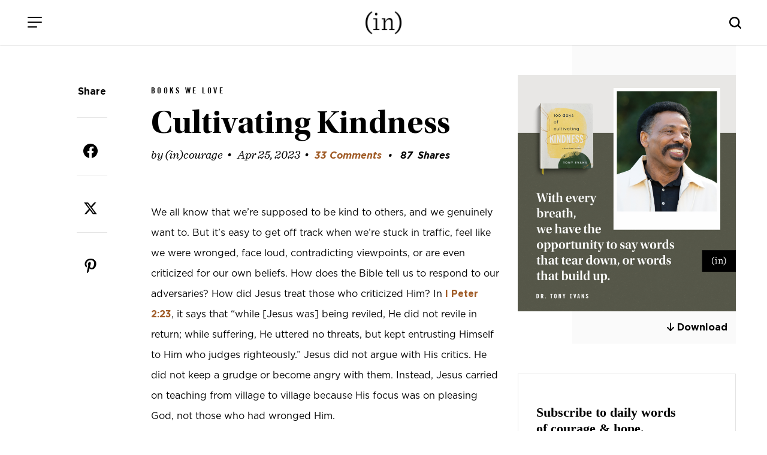

--- FILE ---
content_type: text/html; charset=UTF-8
request_url: https://www.incourage.me/2023/04/cultivating-kindness.html
body_size: 26396
content:
<!DOCTYPE html>
<html lang="en-US">
<head >
<meta charset="UTF-8" />
<meta name="viewport" content="width=device-width, initial-scale=1" />
<title>Cultivating Kindness – (in)courage</title>
<meta name='robots' content='max-image-preview:large' />
<link rel='dns-prefetch' href='//cdn.jsdelivr.net' />
<link rel='dns-prefetch' href='//fonts.googleapis.com' />
<link rel='dns-prefetch' href='//use.fontawesome.com' />
<link rel="alternate" type="application/rss+xml" title="(in)courage &raquo; Feed" href="https://www.incourage.me/feed" />
<link rel="alternate" type="application/rss+xml" title="(in)courage &raquo; Comments Feed" href="https://www.incourage.me/comments/feed" />
<link rel="alternate" type="application/rss+xml" title="(in)courage &raquo; Cultivating Kindness Comments Feed" href="https://www.incourage.me/2023/04/cultivating-kindness.html/feed" />
<link rel="alternate" title="oEmbed (JSON)" type="application/json+oembed" href="https://www.incourage.me/wp-json/oembed/1.0/embed?url=https%3A%2F%2Fwww.incourage.me%2F2023%2F04%2Fcultivating-kindness.html" />
<link rel="alternate" title="oEmbed (XML)" type="text/xml+oembed" href="https://www.incourage.me/wp-json/oembed/1.0/embed?url=https%3A%2F%2Fwww.incourage.me%2F2023%2F04%2Fcultivating-kindness.html&#038;format=xml" />
<link rel="canonical" href="https://www.incourage.me/2023/04/cultivating-kindness.html" />
<!-- Genesis Open Graph -->
<meta property="og:title" content="Cultivating Kindness – (in)courage" />
<meta property="og:type" content="article" />
<meta property="og:url" content="https://www.incourage.me/2023/04/cultivating-kindness.html/" />
<meta property="og:image" content="https://www.incourage.me/wp-content/uploads/2023/04/2023-04-25-Evans-TALL.jpg" />
<meta property="og:image:width" content="1200" />
<meta property="og:image:height" content="1300" />
<style id='wp-img-auto-sizes-contain-inline-css'>
img:is([sizes=auto i],[sizes^="auto," i]){contain-intrinsic-size:3000px 1500px}
/*# sourceURL=wp-img-auto-sizes-contain-inline-css */
</style>
<link rel='stylesheet' id='incourage-2020-css' href='https://www.incourage.me/wp-content/themes/incourage-2020/style.css?ver=1.2.49' media='all' />
<style id='wp-emoji-styles-inline-css'>

	img.wp-smiley, img.emoji {
		display: inline !important;
		border: none !important;
		box-shadow: none !important;
		height: 1em !important;
		width: 1em !important;
		margin: 0 0.07em !important;
		vertical-align: -0.1em !important;
		background: none !important;
		padding: 0 !important;
	}
/*# sourceURL=wp-emoji-styles-inline-css */
</style>
<link rel='stylesheet' id='wp-block-library-css' href='https://www.incourage.me/wp-includes/css/dist/block-library/style.min.css?ver=6.9' media='all' />
<style id='global-styles-inline-css'>
:root{--wp--preset--aspect-ratio--square: 1;--wp--preset--aspect-ratio--4-3: 4/3;--wp--preset--aspect-ratio--3-4: 3/4;--wp--preset--aspect-ratio--3-2: 3/2;--wp--preset--aspect-ratio--2-3: 2/3;--wp--preset--aspect-ratio--16-9: 16/9;--wp--preset--aspect-ratio--9-16: 9/16;--wp--preset--color--black: #000000;--wp--preset--color--cyan-bluish-gray: #abb8c3;--wp--preset--color--white: #ffffff;--wp--preset--color--pale-pink: #f78da7;--wp--preset--color--vivid-red: #cf2e2e;--wp--preset--color--luminous-vivid-orange: #ff6900;--wp--preset--color--luminous-vivid-amber: #fcb900;--wp--preset--color--light-green-cyan: #7bdcb5;--wp--preset--color--vivid-green-cyan: #00d084;--wp--preset--color--pale-cyan-blue: #8ed1fc;--wp--preset--color--vivid-cyan-blue: #0693e3;--wp--preset--color--vivid-purple: #9b51e0;--wp--preset--color--theme-primary: #0073e5;--wp--preset--color--theme-secondary: #0073e5;--wp--preset--gradient--vivid-cyan-blue-to-vivid-purple: linear-gradient(135deg,rgb(6,147,227) 0%,rgb(155,81,224) 100%);--wp--preset--gradient--light-green-cyan-to-vivid-green-cyan: linear-gradient(135deg,rgb(122,220,180) 0%,rgb(0,208,130) 100%);--wp--preset--gradient--luminous-vivid-amber-to-luminous-vivid-orange: linear-gradient(135deg,rgb(252,185,0) 0%,rgb(255,105,0) 100%);--wp--preset--gradient--luminous-vivid-orange-to-vivid-red: linear-gradient(135deg,rgb(255,105,0) 0%,rgb(207,46,46) 100%);--wp--preset--gradient--very-light-gray-to-cyan-bluish-gray: linear-gradient(135deg,rgb(238,238,238) 0%,rgb(169,184,195) 100%);--wp--preset--gradient--cool-to-warm-spectrum: linear-gradient(135deg,rgb(74,234,220) 0%,rgb(151,120,209) 20%,rgb(207,42,186) 40%,rgb(238,44,130) 60%,rgb(251,105,98) 80%,rgb(254,248,76) 100%);--wp--preset--gradient--blush-light-purple: linear-gradient(135deg,rgb(255,206,236) 0%,rgb(152,150,240) 100%);--wp--preset--gradient--blush-bordeaux: linear-gradient(135deg,rgb(254,205,165) 0%,rgb(254,45,45) 50%,rgb(107,0,62) 100%);--wp--preset--gradient--luminous-dusk: linear-gradient(135deg,rgb(255,203,112) 0%,rgb(199,81,192) 50%,rgb(65,88,208) 100%);--wp--preset--gradient--pale-ocean: linear-gradient(135deg,rgb(255,245,203) 0%,rgb(182,227,212) 50%,rgb(51,167,181) 100%);--wp--preset--gradient--electric-grass: linear-gradient(135deg,rgb(202,248,128) 0%,rgb(113,206,126) 100%);--wp--preset--gradient--midnight: linear-gradient(135deg,rgb(2,3,129) 0%,rgb(40,116,252) 100%);--wp--preset--font-size--small: 12px;--wp--preset--font-size--medium: 20px;--wp--preset--font-size--large: 20px;--wp--preset--font-size--x-large: 42px;--wp--preset--font-size--normal: 18px;--wp--preset--font-size--larger: 24px;--wp--preset--spacing--20: 0.44rem;--wp--preset--spacing--30: 0.67rem;--wp--preset--spacing--40: 1rem;--wp--preset--spacing--50: 1.5rem;--wp--preset--spacing--60: 2.25rem;--wp--preset--spacing--70: 3.38rem;--wp--preset--spacing--80: 5.06rem;--wp--preset--shadow--natural: 6px 6px 9px rgba(0, 0, 0, 0.2);--wp--preset--shadow--deep: 12px 12px 50px rgba(0, 0, 0, 0.4);--wp--preset--shadow--sharp: 6px 6px 0px rgba(0, 0, 0, 0.2);--wp--preset--shadow--outlined: 6px 6px 0px -3px rgb(255, 255, 255), 6px 6px rgb(0, 0, 0);--wp--preset--shadow--crisp: 6px 6px 0px rgb(0, 0, 0);}:where(.is-layout-flex){gap: 0.5em;}:where(.is-layout-grid){gap: 0.5em;}body .is-layout-flex{display: flex;}.is-layout-flex{flex-wrap: wrap;align-items: center;}.is-layout-flex > :is(*, div){margin: 0;}body .is-layout-grid{display: grid;}.is-layout-grid > :is(*, div){margin: 0;}:where(.wp-block-columns.is-layout-flex){gap: 2em;}:where(.wp-block-columns.is-layout-grid){gap: 2em;}:where(.wp-block-post-template.is-layout-flex){gap: 1.25em;}:where(.wp-block-post-template.is-layout-grid){gap: 1.25em;}.has-black-color{color: var(--wp--preset--color--black) !important;}.has-cyan-bluish-gray-color{color: var(--wp--preset--color--cyan-bluish-gray) !important;}.has-white-color{color: var(--wp--preset--color--white) !important;}.has-pale-pink-color{color: var(--wp--preset--color--pale-pink) !important;}.has-vivid-red-color{color: var(--wp--preset--color--vivid-red) !important;}.has-luminous-vivid-orange-color{color: var(--wp--preset--color--luminous-vivid-orange) !important;}.has-luminous-vivid-amber-color{color: var(--wp--preset--color--luminous-vivid-amber) !important;}.has-light-green-cyan-color{color: var(--wp--preset--color--light-green-cyan) !important;}.has-vivid-green-cyan-color{color: var(--wp--preset--color--vivid-green-cyan) !important;}.has-pale-cyan-blue-color{color: var(--wp--preset--color--pale-cyan-blue) !important;}.has-vivid-cyan-blue-color{color: var(--wp--preset--color--vivid-cyan-blue) !important;}.has-vivid-purple-color{color: var(--wp--preset--color--vivid-purple) !important;}.has-black-background-color{background-color: var(--wp--preset--color--black) !important;}.has-cyan-bluish-gray-background-color{background-color: var(--wp--preset--color--cyan-bluish-gray) !important;}.has-white-background-color{background-color: var(--wp--preset--color--white) !important;}.has-pale-pink-background-color{background-color: var(--wp--preset--color--pale-pink) !important;}.has-vivid-red-background-color{background-color: var(--wp--preset--color--vivid-red) !important;}.has-luminous-vivid-orange-background-color{background-color: var(--wp--preset--color--luminous-vivid-orange) !important;}.has-luminous-vivid-amber-background-color{background-color: var(--wp--preset--color--luminous-vivid-amber) !important;}.has-light-green-cyan-background-color{background-color: var(--wp--preset--color--light-green-cyan) !important;}.has-vivid-green-cyan-background-color{background-color: var(--wp--preset--color--vivid-green-cyan) !important;}.has-pale-cyan-blue-background-color{background-color: var(--wp--preset--color--pale-cyan-blue) !important;}.has-vivid-cyan-blue-background-color{background-color: var(--wp--preset--color--vivid-cyan-blue) !important;}.has-vivid-purple-background-color{background-color: var(--wp--preset--color--vivid-purple) !important;}.has-black-border-color{border-color: var(--wp--preset--color--black) !important;}.has-cyan-bluish-gray-border-color{border-color: var(--wp--preset--color--cyan-bluish-gray) !important;}.has-white-border-color{border-color: var(--wp--preset--color--white) !important;}.has-pale-pink-border-color{border-color: var(--wp--preset--color--pale-pink) !important;}.has-vivid-red-border-color{border-color: var(--wp--preset--color--vivid-red) !important;}.has-luminous-vivid-orange-border-color{border-color: var(--wp--preset--color--luminous-vivid-orange) !important;}.has-luminous-vivid-amber-border-color{border-color: var(--wp--preset--color--luminous-vivid-amber) !important;}.has-light-green-cyan-border-color{border-color: var(--wp--preset--color--light-green-cyan) !important;}.has-vivid-green-cyan-border-color{border-color: var(--wp--preset--color--vivid-green-cyan) !important;}.has-pale-cyan-blue-border-color{border-color: var(--wp--preset--color--pale-cyan-blue) !important;}.has-vivid-cyan-blue-border-color{border-color: var(--wp--preset--color--vivid-cyan-blue) !important;}.has-vivid-purple-border-color{border-color: var(--wp--preset--color--vivid-purple) !important;}.has-vivid-cyan-blue-to-vivid-purple-gradient-background{background: var(--wp--preset--gradient--vivid-cyan-blue-to-vivid-purple) !important;}.has-light-green-cyan-to-vivid-green-cyan-gradient-background{background: var(--wp--preset--gradient--light-green-cyan-to-vivid-green-cyan) !important;}.has-luminous-vivid-amber-to-luminous-vivid-orange-gradient-background{background: var(--wp--preset--gradient--luminous-vivid-amber-to-luminous-vivid-orange) !important;}.has-luminous-vivid-orange-to-vivid-red-gradient-background{background: var(--wp--preset--gradient--luminous-vivid-orange-to-vivid-red) !important;}.has-very-light-gray-to-cyan-bluish-gray-gradient-background{background: var(--wp--preset--gradient--very-light-gray-to-cyan-bluish-gray) !important;}.has-cool-to-warm-spectrum-gradient-background{background: var(--wp--preset--gradient--cool-to-warm-spectrum) !important;}.has-blush-light-purple-gradient-background{background: var(--wp--preset--gradient--blush-light-purple) !important;}.has-blush-bordeaux-gradient-background{background: var(--wp--preset--gradient--blush-bordeaux) !important;}.has-luminous-dusk-gradient-background{background: var(--wp--preset--gradient--luminous-dusk) !important;}.has-pale-ocean-gradient-background{background: var(--wp--preset--gradient--pale-ocean) !important;}.has-electric-grass-gradient-background{background: var(--wp--preset--gradient--electric-grass) !important;}.has-midnight-gradient-background{background: var(--wp--preset--gradient--midnight) !important;}.has-small-font-size{font-size: var(--wp--preset--font-size--small) !important;}.has-medium-font-size{font-size: var(--wp--preset--font-size--medium) !important;}.has-large-font-size{font-size: var(--wp--preset--font-size--large) !important;}.has-x-large-font-size{font-size: var(--wp--preset--font-size--x-large) !important;}
/*# sourceURL=global-styles-inline-css */
</style>

<style id='classic-theme-styles-inline-css'>
/*! This file is auto-generated */
.wp-block-button__link{color:#fff;background-color:#32373c;border-radius:9999px;box-shadow:none;text-decoration:none;padding:calc(.667em + 2px) calc(1.333em + 2px);font-size:1.125em}.wp-block-file__button{background:#32373c;color:#fff;text-decoration:none}
/*# sourceURL=/wp-includes/css/classic-themes.min.css */
</style>
<style id='font-awesome-svg-styles-default-inline-css'>
.svg-inline--fa {
  display: inline-block;
  height: 1em;
  overflow: visible;
  vertical-align: -.125em;
}
/*# sourceURL=font-awesome-svg-styles-default-inline-css */
</style>
<link rel='stylesheet' id='font-awesome-svg-styles-css' href='https://www.incourage.me/wp-content/uploads/font-awesome/v6.6.0/css/svg-with-js.css' media='all' />
<style id='font-awesome-svg-styles-inline-css'>
   .wp-block-font-awesome-icon svg::before,
   .wp-rich-text-font-awesome-icon svg::before {content: unset;}
/*# sourceURL=font-awesome-svg-styles-inline-css */
</style>
<link rel='stylesheet' id='incourage-2020-fonts-css' href='https://fonts.googleapis.com/css?family=Source+Sans+Pro%3A400%2C400i%2C600%2C700&#038;display=swap&#038;ver=1.2.49' media='all' />
<link rel='stylesheet' id='dashicons-css' href='https://www.incourage.me/wp-includes/css/dashicons.min.css?ver=6.9' media='all' />
<link rel='stylesheet' id='remodal-css-css' href='https://www.incourage.me/wp-content/themes/incourage-2020/js/Remodal-1.1.1/remodal.css?ver=1.2.49' media='all' />
<link rel='stylesheet' id='remodal-theme-css-css' href='https://www.incourage.me/wp-content/themes/incourage-2020/js/Remodal-1.1.1/remodal-default-theme.css?ver=1.2.49' media='all' />
<link rel='stylesheet' id='slick-slide-css-css' href='//cdn.jsdelivr.net/npm/slick-carousel@1.8.1/slick/slick.css?ver=1.2.49' media='all' />
<link rel='stylesheet' id='incourage-2020-gutenberg-css' href='https://www.incourage.me/wp-content/themes/incourage-2020/lib/gutenberg/front-end.css?ver=1.2.49' media='all' />
<style id='incourage-2020-gutenberg-inline-css'>
.ab-block-post-grid .ab-post-grid-items h2 a:hover {
	color: #0073e5;
}

.site-container .wp-block-button .wp-block-button__link {
	background-color: #0073e5;
}

.wp-block-button .wp-block-button__link:not(.has-background),
.wp-block-button .wp-block-button__link:not(.has-background):focus,
.wp-block-button .wp-block-button__link:not(.has-background):hover {
	color: #ffffff;
}

.site-container .wp-block-button.is-style-outline .wp-block-button__link {
	color: #0073e5;
}

.site-container .wp-block-button.is-style-outline .wp-block-button__link:focus,
.site-container .wp-block-button.is-style-outline .wp-block-button__link:hover {
	color: #2396ff;
}		.site-container .has-small-font-size {
			font-size: 12px;
		}		.site-container .has-normal-font-size {
			font-size: 18px;
		}		.site-container .has-large-font-size {
			font-size: 20px;
		}		.site-container .has-larger-font-size {
			font-size: 24px;
		}		.site-container .has-theme-primary-color,
		.site-container .wp-block-button .wp-block-button__link.has-theme-primary-color,
		.site-container .wp-block-button.is-style-outline .wp-block-button__link.has-theme-primary-color {
			color: #0073e5;
		}

		.site-container .has-theme-primary-background-color,
		.site-container .wp-block-button .wp-block-button__link.has-theme-primary-background-color,
		.site-container .wp-block-pullquote.is-style-solid-color.has-theme-primary-background-color {
			background-color: #0073e5;
		}		.site-container .has-theme-secondary-color,
		.site-container .wp-block-button .wp-block-button__link.has-theme-secondary-color,
		.site-container .wp-block-button.is-style-outline .wp-block-button__link.has-theme-secondary-color {
			color: #0073e5;
		}

		.site-container .has-theme-secondary-background-color,
		.site-container .wp-block-button .wp-block-button__link.has-theme-secondary-background-color,
		.site-container .wp-block-pullquote.is-style-solid-color.has-theme-secondary-background-color {
			background-color: #0073e5;
		}
/*# sourceURL=incourage-2020-gutenberg-inline-css */
</style>
<link rel='stylesheet' id='font-awesome-official-css' href='https://use.fontawesome.com/releases/v6.6.0/css/all.css' media='all' integrity="sha384-h/hnnw1Bi4nbpD6kE7nYfCXzovi622sY5WBxww8ARKwpdLj5kUWjRuyiXaD1U2JT" crossorigin="anonymous" />
<link rel='stylesheet' id='easy-social-share-buttons-css' href='https://www.incourage.me/wp-content/plugins/easy-social-share-buttons3/assets/css/easy-social-share-buttons-slim.min.css?ver=10.8' media='all' />
<style id='easy-social-share-buttons-inline-css'>
body .essb_displayed_postfloat{margin-left:-130px!important;top:100px!important;}body .essb_displayed_postfloat.essb_postfloat_fixed{top:100px!important;}
/*# sourceURL=easy-social-share-buttons-inline-css */
</style>
<link rel='stylesheet' id='font-awesome-official-v4shim-css' href='https://use.fontawesome.com/releases/v6.6.0/css/v4-shims.css' media='all' integrity="sha384-Heamg4F/EELwbmnBJapxaWTkcdX/DCrJpYgSshI5BkI7xghn3RvDcpG+1xUJt/7K" crossorigin="anonymous" />
<!--n2css--><!--n2js--><script src="https://www.incourage.me/wp-includes/js/jquery/jquery.min.js?ver=3.7.1" id="jquery-core-js"></script>
<script src="https://www.incourage.me/wp-includes/js/jquery/jquery-migrate.min.js?ver=3.4.1" id="jquery-migrate-js"></script>
<link rel="https://api.w.org/" href="https://www.incourage.me/wp-json/" /><link rel="alternate" title="JSON" type="application/json" href="https://www.incourage.me/wp-json/wp/v2/posts/232391" /><link rel="EditURI" type="application/rsd+xml" title="RSD" href="https://www.incourage.me/xmlrpc.php?rsd" />
<!-- Facebook Pixel Code -->
<script>
!function(f,b,e,v,n,t,s)
{if(f.fbq)return;n=f.fbq=function(){n.callMethod?
n.callMethod.apply(n,arguments):n.queue.push(arguments)};
if(!f._fbq)f._fbq=n;n.push=n;n.loaded=!0;n.version='2.0';
n.queue=[];t=b.createElement(e);t.async=!0;
t.src=v;s=b.getElementsByTagName(e)[0];
s.parentNode.insertBefore(t,s)}(window,document,'script',
'https://connect.facebook.net/en_US/fbevents.js');
fbq('init', '325127404925851'); 
fbq('track', 'PageView');
</script>
<noscript>
<img height="1" width="1" src="https://www.facebook.com/tr?id=325127404925851&ev=PageView&noscript=1"/>
</noscript>
<!-- End Facebook Pixel Code -->
<meta http-equiv="X-UA-Compatible" content="IE=edge"/>

<!-- Google Tag Manager --><script>(function(w,d,s,l,i){w[l]=w[l]||[];w[l].push({'gtm.start':new Date().getTime(),event:'gtm.js'});var f=d.getElementsByTagName(s)[0],j=d.createElement(s),dl=l!='dataLayer'?'&l='+l:'';j.async=true;j.src='https://www.googletagmanager.com/gtm.js?id='+i+dl;f.parentNode.insertBefore(j,f);})(window,document,'script','dataLayer','GTM-WV8RSZ4');</script><!-- End Google Tag Manager -->
<link rel="icon" href="https://www.incourage.me/wp-content/uploads/2020/09/cropped-logo-black-32x32.jpg" sizes="32x32" />
<link rel="icon" href="https://www.incourage.me/wp-content/uploads/2020/09/cropped-logo-black-192x192.jpg" sizes="192x192" />
<link rel="apple-touch-icon" href="https://www.incourage.me/wp-content/uploads/2020/09/cropped-logo-black-180x180.jpg" />
<meta name="msapplication-TileImage" content="https://www.incourage.me/wp-content/uploads/2020/09/cropped-logo-black-270x270.jpg" />
		<style id="wp-custom-css">
			:where(.wp-block-cover-image:not(.has-text-color)), :where(.wp-block-cover:not(.has-text-color)) {
	color: #000; }


svg.essb-svg-icon.essb-svg-icon-pinterest, svg.essb-svg-icon.essb-svg-icon-facebook, svg.essb-svg-icon.essb-svg-icon-twitter_x {
	color: black;
}
.row.one-column.fixed-width.social-row { display: none; }		</style>
		</head>
<body class="wp-singular post-template-default single single-post postid-232391 single-format-standard wp-embed-responsive wp-theme-genesis wp-child-theme-incourage-2020 header-full-width content-sidebar genesis-breadcrumbs-hidden genesis-singular-image-hidden genesis-footer-widgets-hidden has-no-blocks essb-10.8" itemscope itemtype="https://schema.org/WebPage"><div class="zeynep" id="menu-push"><div class="menu-header">
    <span class="menu-header-title">Menu</span>
    <button class="hamburger hamburger--slider is-active menu-push" type="button" aria-label="Close Menu">
        <span class="hamburger-box">
            <span class="hamburger-inner"></span>
        </span>
    </button>
</div><div class="menu-main-menu-container"><ul id="menu-main-menu" class="menu"><li id="menu-item-209558" class="menu-item menu-item-type-post_type menu-item-object-page menu-item-home menu-item-209558"><a href="https://www.incourage.me/" itemprop="url">Home</a></li>
<li id="menu-item-209571" class="menu-item menu-item-type-post_type menu-item-object-page menu-item-209571"><a href="https://www.incourage.me/blog" itemprop="url">Devotions</a></li>
<li id="menu-item-179241" class="menu-item menu-item-type-post_type menu-item-object-page menu-item-has-children menu-item-179241"><a href="https://www.incourage.me/start" itemprop="url">Meet (in)courage</a>
<ul class="sub-menu">
	<li id="menu-item-178604" class="menu-item menu-item-type-post_type menu-item-object-page menu-item-178604"><a href="https://www.incourage.me/meet" itemprop="url">Meet the Contributors</a></li>
	<li id="menu-item-209628" class="menu-item menu-item-type-post_type menu-item-object-page menu-item-209628"><a href="https://www.incourage.me/start" itemprop="url">About Us</a></li>
	<li id="menu-item-224765" class="menu-item menu-item-type-post_type menu-item-object-page menu-item-224765"><a href="https://www.incourage.me/start/our-history" itemprop="url">Our History</a></li>
</ul>
</li>
<li id="menu-item-178599" class="menu-item menu-item-type-custom menu-item-object-custom menu-item-178599"><a target="_blank" href="https://www.dayspring.com/in-courage?utm_source=incourage&#038;utm_medium=blog_menu" itemprop="url">Shop</a></li>
<li id="menu-item-193552" class="menu-item menu-item-type-post_type menu-item-object-page menu-item-193552"><a href="https://www.incourage.me/submissions" itemprop="url">Guest Submissions</a></li>
</ul></div><div class="menu-sub-main-menu-container"><ul id="menu-sub-main-menu" class="menu"><li id="menu-item-209551" class="menu-item menu-item-type-custom menu-item-object-custom menu-item-209551"><a target="_blank" href="https://www.dayspring.com" itemprop="url">DaySpring</a></li>
<li id="menu-item-209553" class="menu-item menu-item-type-custom menu-item-object-custom menu-item-209553"><a target="_blank" href="https://www.dayspring.com/about/privacy-terms" itemprop="url">Privacy</a></li>
</ul></div><div class="social-icons">
    <span><a href="https://instagram.com/incourage" target="_blank"><i class="fab fa-instagram"></i></a></span>
    <a href="https://twitter.com/incourage" target="_blank"><i class="fab fa-twitter"></i></a>
    <span><a href="https://www.facebook.com/incourage" target="_blank"><i class="fab fa-facebook-f"></i></a></span>
    <a href="https://pinterest.com/incourage/" target="_blank" class="desktop-only"><i class="fab fa-pinterest-p"></i></a>
</div></div><!-- Google Tag Manager (noscript) --><noscript><iframe src="https://www.googletagmanager.com/ns.html?id=GTM-WV8RSZ4" height="0" width="0" style="display:none;visibility:hidden"></iframe></noscript><!-- End Google Tag Manager (noscript) --><div class="site-container"><ul class="genesis-skip-link"><li><a href="#genesis-nav-primary" class="screen-reader-shortcut"> Skip to primary navigation</a></li><li><a href="#genesis-content" class="screen-reader-shortcut"> Skip to main content</a></li><li><a href="#genesis-sidebar-primary" class="screen-reader-shortcut"> Skip to primary sidebar</a></li></ul><div class="for-sticky">
    <form class="search-form search-form--mobile mobile-only" itemprop="potentialAction" itemscope itemtype="https://schema.org/SearchAction" method="get" action="/" role="search">
    <meta itemprop="target" content="/?s={s}"/>
    <label class="search-form-label screen-reader-text" for="searchform-56b3cdea80ab5">Search this website</label>
    <input itemprop="query-input" type="search" name="s" id="searchform-56b3cdea80ab5" placeholder="Search this website &#x2026;" autocomplete="off" />
</form>    <header class="site-header">
        <div class="wrap">
            <div class="menu">
                <button class="hamburger hamburger--slider menu-push" type="button" aria-label="Menu">
                    <span class="hamburger-box">
                        <span class="hamburger-inner"></span>
                    </span>
                </button>
            </div>
            <div class="title-area fixed-logo"> 
                <a href="/" class="custom-logo-link" rel="home" itemprop="url">
                    <img src="/wp-content/themes/incourage-2020/images/logo-black-2x.png" class="custom-logo" alt="(in)courage - Logo" itemprop="logo">
                    <img src="/wp-content/themes/incourage-2020/images/logo-white-2x.png" class="custom-logo-bw" alt="(in)courage" itemprop="logo">
                </a>
                <p class="site-title" itemprop="headline"><a href="/">(in)courage</a></p>
            </div>
            <div class="search-bar desktop-only">
                		<button class="button searchwp-modal-form-trigger-el" data-searchwp-modal-trigger="searchwp-modal-b85d79ab6abfa2233d895ff4df56888f">
					</button>
		            </div>
            <i class="mobile-search-icon js-mobile-search mobile-only"></i>
        </div>
    </header>
</div><div class="breadcrumbs-menu"><ul id="breadcrumbs" class="breadcrumbs"><li class="item-current"><a href="/blog">blog</a></li></ul><ul class="sort-menu">
        <li><a href="javascript:void(0)" onclick="document.getElementById('subnav-topics').classList.toggle('open');document.getElementById('subnav-authors').classList.remove('open');"><span class="desktop-only">By Topic</span><span class="mobile-only">Topics</span> <i class="fas fa-chevron-down"></i></a></li>
        <li><a href="javascript:void(0)" onclick="document.getElementById('subnav-authors').classList.toggle('open');document.getElementById('subnav-topics').classList.remove('open');"><span class="desktop-only">Choose an Author</span><span class="mobile-only">Authors</span> <i class="fas fa-chevron-down"></i></a></li>
    </ul>
</div>
<div class="row one-column full-width blog-subnav authors" id="subnav-authors">
    <div class="row fixed-width">
                <ul class="subnav-list">
        <li><a href="/author/aliza-latta">Aliza Olson</a></li><li><a href="/author/anna">Anna E. Rendell</a></li><li><a href="/author/barb-roose">Barb Roose</a></li><li><a href="/author/becky-keife">Becky Keife</a></li><li><a href="/author/dawn">Dawn Camp</a></li><li><a href="/author/dorina-lazo-gilmore">Dorina Lazo Gilmore-Young</a></li><li><a href="/author/holley-gerth">Holley Gerth</a></li><li><a href="/author/incourage">(in)courage</a></li><li><a href="/author/jennifer-dukes-lee">Jennifer Dukes Lee</a></li><li><a href="/author/jennifer-schmidt">Jennifer Schmidt</a></li><li><a href="/author/jenny-erlingsson">Jenny Erlingsson</a></li><li><a href="/author/kaitlyn">Kaitlyn Bouchillon</a></li><li><a href="/author/karina2">Karina Allen</a></li><li><a href="/author/kathi-lipp">Kathi Lipp</a></li><li><a href="/author/kayla-craig">Kayla Craig</a></li><li><a href="/author/kristen-strong">Kristen Strong</a></li><li><a href="/author/laura-fanucci">Laura Kelly Fanucci</a></li><li><a href="/author/ligia-andrade">Ligia Andrade</a></li><li><a href="/author/mary">Mary Carver</a></li><li><a href="/author/melissa-zaldivar">Melissa Zaldivar</a></li><li><a href="/author/michele-cushatt">Michele Cushatt</a></li><li><a href="/author/rachel-kang">Rachel Marie Kang</a></li><li><a href="/author/robin-pensieve">Robin Dance</a></li><li><a href="/author/simi-john">Simi John</a></li><li><a href="/author/tasha">Tasha Jun</a></li><li><a href="/author/tyra-rains">Tyra Rains</a></li>        </ul>
    </div>
</div>
<div class="row one-column full-width blog-subnav topics" id="subnav-topics">
    <div class="row fixed-width">

                <ul class="subnav-list">
        <li><a href="https://www.incourage.me/category/courage" title="Courage">Courage</a></li><li><a href="https://www.incourage.me/category/diversity" title="Diversity">Diversity</a></li><li><a href="https://www.incourage.me/category/encouragement" title="Encouragement">Encouragement</a></li><li><a href="https://www.incourage.me/category/friendship" title="Friendship">Friendship</a></li>        </ul>
    </div>
</div>

<div class="site-inner"><div class="content-sidebar-wrap"><div class="social">
    <div class="social-wrap">
        <div class="social-content">
            <span class="social-headline desktop-only">Share</span>
                        <style type="text/css" data-key="share-buttons-sizes-xl-">.essb_links.essb_size_xl .essb_link_svg_icon svg{height:24px;width:auto}.essb_links.essb_size_xl .essb_icon{width:46px !important;height:46px !important}.essb_links.essb_size_xl .essb_icon:before{font-size:24px !important;top:11px !important;left:11px !important}.essb_links.essb_size_xl li a .essb_network_name{font-size:14px !important;font-weight:400 !important;line-height:12px !important}.essb_links.essb_size_xl .essb_totalcount_item .essb_t_l_big,.essb_links.essb_size_xl .essb_totalcount_item .essb_t_r_big{font-size:21px !important;line-height:21px !important}.essb_links.essb_size_xl .essb_totalcount_item .essb_t_l_big .essb_t_nb_after,.essb_links.essb_size_xl .essb_totalcount_item .essb_t_r_big .essb_t_nb_after{font-size:11px !important;line-height:11px !important;margin-top:2px !important}.essb_links.essb_size_xl .essb_totalcount_item .essb_t_l_big.essb_total_icon:before,.essb_links.essb_size_xl .essb_totalcount_item .essb_t_r_big.essb_total_icon:before{font-size:21px !important;line-height:34px !important}</style><div class="essb_links essb_counter_modern_top_mini essb_displayed_shortcode essb_share essb_template_circles-retina essb_1476205864 essb_fixedwidth_46_ essb_size_xl print-no" id="essb_displayed_shortcode_1476205864" data-essb-postid="232391" data-essb-position="shortcode" data-essb-button-style="icon" data-essb-template="circles-retina" data-essb-counter-pos="left" data-essb-url="https://www.incourage.me/2023/04/cultivating-kindness.html" data-essb-fullurl="https://www.incourage.me/2023/04/cultivating-kindness.html" data-essb-instance="1476205864"><ul class="essb_links_list essb_force_hide_name essb_force_hide"><li class="essb_item essb_link_facebook nolightbox essb_link_svg_icon"> <a href="https://www.facebook.com/sharer/sharer.php?u=https%3A%2F%2Fwww.incourage.me%2F2023%2F04%2Fcultivating-kindness.html&t=Cultivating+Kindness" title="Share on Facebook" onclick="essb.window(&#39;https://www.facebook.com/sharer/sharer.php?u=https%3A%2F%2Fwww.incourage.me%2F2023%2F04%2Fcultivating-kindness.html&t=Cultivating+Kindness&#39;,&#39;facebook&#39;,&#39;1476205864&#39;); return false;" target="_blank" rel="noreferrer noopener nofollow" class="nolightbox essb-s-c-facebook essb-s-b-facebook essb-s-bgh-facebook essb-s-ch-light essb-s-bh-facebook essb-s-c-network essb-s-b-network essb-s-bgh-network essb-s-bh-network" ><span class="essb_icon essb_icon_facebook"><svg class="essb-svg-icon essb-svg-icon-facebook" aria-hidden="true" role="img" focusable="false" xmlns="http://www.w3.org/2000/svg" width="16" height="16" viewBox="0 0 16 16"><path d="M16 8.049c0-4.446-3.582-8.05-8-8.05C3.58 0-.002 3.603-.002 8.05c0 4.017 2.926 7.347 6.75 7.951v-5.625h-2.03V8.05H6.75V6.275c0-2.017 1.195-3.131 3.022-3.131.876 0 1.791.157 1.791.157v1.98h-1.009c-.993 0-1.303.621-1.303 1.258v1.51h2.218l-.354 2.326H9.25V16c3.824-.604 6.75-3.934 6.75-7.951"></path></svg></span><span class="essb_network_name essb_noname"></span></a></li><li class="essb_item essb_link_twitter nolightbox essb_link_twitter_x essb_link_svg_icon"> <a href="https://x.com/intent/post?text=Cultivating%20Kindness&amp;url=https%3A%2F%2Fwww.incourage.me%2F2023%2F04%2Fcultivating-kindness.html&amp;related=incourage&amp;via=incourage" title="Share on Twitter" onclick="essb.window(&#39;https://x.com/intent/post?text=Cultivating%20Kindness&amp;url=https%3A%2F%2Fwww.incourage.me%2F2023%2F04%2Fcultivating-kindness.html&amp;related=incourage&amp;via=incourage&#39;,&#39;twitter&#39;,&#39;1476205864&#39;); return false;" target="_blank" rel="noreferrer noopener nofollow" class="nolightbox essb-s-c-twitter essb-s-b-twitter essb-s-bgh-twitter essb-s-ch-light essb-s-bh-twitter essb-s-c-network essb-s-b-network essb-s-bgh-network essb-s-bh-network" ><span class="essb_icon essb_icon_twitter_x"><svg class="essb-svg-icon essb-svg-icon-twitter_x" aria-hidden="true" role="img" focusable="false" viewBox="0 0 24 24"><path d="M18.244 2.25h3.308l-7.227 8.26 8.502 11.24H16.17l-5.214-6.817L4.99 21.75H1.68l7.73-8.835L1.254 2.25H8.08l4.713 6.231zm-1.161 17.52h1.833L7.084 4.126H5.117z"></path></svg></span><span class="essb_network_name essb_noname"></span></a></li><li class="essb_item essb_link_pinterest nolightbox essb_link_svg_icon"> <a href="https://pinterest.com/pin/create/bookmarklet/?media=https://incourage.me/wp-content/uploads/2023/04/2023-04-25-Evans-TALL.jpg&url=https%3A%2F%2Fwww.incourage.me%2F2023%2F04%2Fcultivating-kindness.html&title=Cultivating+Kindness&description=Cultivating%20Kindness" title="Share on Pinterest" onclick="essb.window(&#39;https://pinterest.com/pin/create/bookmarklet/?media=https://incourage.me/wp-content/uploads/2023/04/2023-04-25-Evans-TALL.jpg&url=https%3A%2F%2Fwww.incourage.me%2F2023%2F04%2Fcultivating-kindness.html&title=Cultivating+Kindness&description=Cultivating%20Kindness&#39;,&#39;pinterest&#39;,&#39;1476205864&#39;); return false;" target="_blank" rel="noreferrer noopener nofollow" class="nolightbox essb-s-c-pinterest essb-s-b-pinterest essb-s-bgh-pinterest essb-s-ch-light essb-s-bh-pinterest essb-s-c-network essb-s-b-network essb-s-bgh-network essb-s-bh-network" ><span class="essb_icon essb_icon_pinterest"><svg class="essb-svg-icon essb-svg-icon-pinterest" aria-hidden="true" role="img" focusable="false" width="32" height="32" viewBox="0 0 32 32" xmlns="http://www.w3.org/2000/svg"><path d="M10.625 12.25c0-1.375 0.313-2.5 1.063-3.438 0.688-0.938 1.563-1.438 2.563-1.438 0.813 0 1.438 0.25 1.875 0.813s0.688 1.25 0.688 2.063c0 0.5-0.125 1.125-0.313 1.813-0.188 0.75-0.375 1.625-0.688 2.563-0.313 1-0.563 1.75-0.688 2.313-0.25 1-0.063 1.875 0.563 2.625 0.625 0.688 1.438 1.063 2.438 1.063 1.75 0 3.188-1 4.313-2.938 1.125-2 1.688-4.375 1.688-7.188 0-2.125-0.688-3.875-2.063-5.25-1.375-1.313-3.313-2-5.813-2-2.813 0-5.063 0.875-6.75 2.688-1.75 1.75-2.625 3.875-2.625 6.375 0 1.5 0.438 2.75 1.25 3.75 0.313 0.313 0.375 0.688 0.313 1.063-0.125 0.313-0.25 0.813-0.375 1.5-0.063 0.25-0.188 0.438-0.375 0.5s-0.375 0.063-0.563 0c-1.313-0.563-2.25-1.438-2.938-2.75s-1-2.813-1-4.5c0-1.125 0.188-2.188 0.563-3.313s0.875-2.188 1.625-3.188c0.75-1.063 1.688-1.938 2.688-2.75 1.063-0.813 2.313-1.438 3.875-1.938 1.5-0.438 3.125-0.688 4.813-0.688 1.813 0 3.438 0.313 4.938 0.938 1.5 0.563 2.813 1.375 3.813 2.375 1.063 1.063 1.813 2.188 2.438 3.5 0.563 1.313 0.875 2.688 0.875 4.063 0 3.75-0.938 6.875-2.875 9.313-1.938 2.5-4.375 3.688-7.375 3.688-1 0-1.938-0.188-2.813-0.688-0.875-0.438-1.5-1-1.875-1.688-0.688 2.938-1.125 4.688-1.313 5.25-0.375 1.438-1.25 3.188-2.688 5.25h-1.313c-0.25-2.563-0.188-4.688 0.188-6.375l2.438-10.313c-0.375-0.813-0.563-1.813-0.563-3.063z"></path></svg></span><span class="essb_network_name essb_noname"></span></a></li></ul></div>        </div>
    </div>
</div><main class="content" id="genesis-content"><article class="post-232391 post type-post status-publish format-standard has-post-thumbnail category-books-we-love tag-books-we-love tag-kindness entry" aria-label="Cultivating Kindness" itemscope itemtype="https://schema.org/CreativeWork">    <header class="entry-header">
                    <span class="entry-category sub-headline"><a href="/category/books-we-love/" rel="category tag">Books We Love</a></span>
                <h2 class="entry-title" itemprop="headline">
            <a href="https://www.incourage.me/2023/04/cultivating-kindness.html" rel="bookmark">Cultivating Kindness</a>
        </h2>

                    <span class="entry-sub-meta-wrap">
                by <span class="entry-author" itemprop="author" itemscope="" itemtype="http://schema.org/Person">(in)courage&nbsp; &bull; &nbsp;</span>
                <time class="entry-time" itemprop="datePublished" datetime="2023-04-25T01:20:04-05:00">Apr 25, 2023&nbsp; &bull; &nbsp; </time>
              <span class="post-comments"><a href="https://www.incourage.me/2023/04/cultivating-kindness.html#comments">33 Comments</a>&nbsp; &bull; &nbsp;</span>
              <span class="share-counts"><div class="essb-total " data-network-list="facebook,twitter,pinterest" data-url="https://www.incourage.me/2023/04/cultivating-kindness.html" data-full-number="false" data-post="232391" ><div class="essb-total-value essb-block">87</div><div class="essb-total-text essb-block">Shares</div></div></span>
            </span>
            </header>

    <div class="entry-content-wrapper">
        <div class="entry-image mobile-only">
            <div class="post-image-row">
    <div class="post-image-background grey-background desktop-only"></div>
    <div class="post-image-image">
        <img width="1200" height="1300" src="https://www.incourage.me/wp-content/uploads/2023/04/2023-04-25-Evans-TALL.jpg" class="attachment-featured_new size-featured_new wp-post-image" alt="" decoding="async" srcset="https://www.incourage.me/wp-content/uploads/2023/04/2023-04-25-Evans-TALL.jpg 1200w, https://www.incourage.me/wp-content/uploads/2023/04/2023-04-25-Evans-TALL-277x300.jpg 277w, https://www.incourage.me/wp-content/uploads/2023/04/2023-04-25-Evans-TALL-945x1024.jpg 945w, https://www.incourage.me/wp-content/uploads/2023/04/2023-04-25-Evans-TALL-768x832.jpg 768w" sizes="(max-width: 1200px) 100vw, 1200px" /> 
        <a href="https://www.incourage.me/wp-content/uploads/2023/04/2023-04-25-Evans-TALL.jpg" download><i class="fas fa-arrow-down"></i> Download</a>
    </div>
</div>        </div>
        <div class="entry-social mobile-only">
            <div class="social">
    <div class="social-wrap">
        <div class="social-content">
            <span class="social-headline desktop-only">Share</span>
                        <div class="essb_links essb_counter_modern_top_mini essb_displayed_shortcode essb_share essb_template_circles-retina essb_688465690 essb_fixedwidth_46_ essb_size_xl print-no" id="essb_displayed_shortcode_688465690" data-essb-postid="232391" data-essb-position="shortcode" data-essb-button-style="icon" data-essb-template="circles-retina" data-essb-counter-pos="left" data-essb-url="https://www.incourage.me/2023/04/cultivating-kindness.html" data-essb-fullurl="https://www.incourage.me/2023/04/cultivating-kindness.html" data-essb-instance="688465690"><ul class="essb_links_list essb_force_hide_name essb_force_hide"><li class="essb_item essb_link_facebook nolightbox essb_link_svg_icon"> <a href="https://www.facebook.com/sharer/sharer.php?u=https%3A%2F%2Fwww.incourage.me%2F2023%2F04%2Fcultivating-kindness.html&t=Cultivating+Kindness" title="Share on Facebook" onclick="essb.window(&#39;https://www.facebook.com/sharer/sharer.php?u=https%3A%2F%2Fwww.incourage.me%2F2023%2F04%2Fcultivating-kindness.html&t=Cultivating+Kindness&#39;,&#39;facebook&#39;,&#39;688465690&#39;); return false;" target="_blank" rel="noreferrer noopener nofollow" class="nolightbox essb-s-c-facebook essb-s-b-facebook essb-s-bgh-facebook essb-s-ch-light essb-s-bh-facebook essb-s-c-network essb-s-b-network essb-s-bgh-network essb-s-bh-network" ><span class="essb_icon essb_icon_facebook"><svg class="essb-svg-icon essb-svg-icon-facebook" aria-hidden="true" role="img" focusable="false" xmlns="http://www.w3.org/2000/svg" width="16" height="16" viewBox="0 0 16 16"><path d="M16 8.049c0-4.446-3.582-8.05-8-8.05C3.58 0-.002 3.603-.002 8.05c0 4.017 2.926 7.347 6.75 7.951v-5.625h-2.03V8.05H6.75V6.275c0-2.017 1.195-3.131 3.022-3.131.876 0 1.791.157 1.791.157v1.98h-1.009c-.993 0-1.303.621-1.303 1.258v1.51h2.218l-.354 2.326H9.25V16c3.824-.604 6.75-3.934 6.75-7.951"></path></svg></span><span class="essb_network_name essb_noname"></span></a></li><li class="essb_item essb_link_twitter nolightbox essb_link_twitter_x essb_link_svg_icon"> <a href="https://x.com/intent/post?text=Cultivating%20Kindness&amp;url=https%3A%2F%2Fwww.incourage.me%2F2023%2F04%2Fcultivating-kindness.html&amp;related=incourage&amp;via=incourage" title="Share on Twitter" onclick="essb.window(&#39;https://x.com/intent/post?text=Cultivating%20Kindness&amp;url=https%3A%2F%2Fwww.incourage.me%2F2023%2F04%2Fcultivating-kindness.html&amp;related=incourage&amp;via=incourage&#39;,&#39;twitter&#39;,&#39;688465690&#39;); return false;" target="_blank" rel="noreferrer noopener nofollow" class="nolightbox essb-s-c-twitter essb-s-b-twitter essb-s-bgh-twitter essb-s-ch-light essb-s-bh-twitter essb-s-c-network essb-s-b-network essb-s-bgh-network essb-s-bh-network" ><span class="essb_icon essb_icon_twitter_x"><svg class="essb-svg-icon essb-svg-icon-twitter_x" aria-hidden="true" role="img" focusable="false" viewBox="0 0 24 24"><path d="M18.244 2.25h3.308l-7.227 8.26 8.502 11.24H16.17l-5.214-6.817L4.99 21.75H1.68l7.73-8.835L1.254 2.25H8.08l4.713 6.231zm-1.161 17.52h1.833L7.084 4.126H5.117z"></path></svg></span><span class="essb_network_name essb_noname"></span></a></li><li class="essb_item essb_link_pinterest nolightbox essb_link_svg_icon"> <a href="https://pinterest.com/pin/create/bookmarklet/?media=https://incourage.me/wp-content/uploads/2023/04/2023-04-25-Evans-TALL.jpg&url=https%3A%2F%2Fwww.incourage.me%2F2023%2F04%2Fcultivating-kindness.html&title=Cultivating+Kindness&description=Cultivating%20Kindness" title="Share on Pinterest" onclick="essb.window(&#39;https://pinterest.com/pin/create/bookmarklet/?media=https://incourage.me/wp-content/uploads/2023/04/2023-04-25-Evans-TALL.jpg&url=https%3A%2F%2Fwww.incourage.me%2F2023%2F04%2Fcultivating-kindness.html&title=Cultivating+Kindness&description=Cultivating%20Kindness&#39;,&#39;pinterest&#39;,&#39;688465690&#39;); return false;" target="_blank" rel="noreferrer noopener nofollow" class="nolightbox essb-s-c-pinterest essb-s-b-pinterest essb-s-bgh-pinterest essb-s-ch-light essb-s-bh-pinterest essb-s-c-network essb-s-b-network essb-s-bgh-network essb-s-bh-network" ><span class="essb_icon essb_icon_pinterest"><svg class="essb-svg-icon essb-svg-icon-pinterest" aria-hidden="true" role="img" focusable="false" width="32" height="32" viewBox="0 0 32 32" xmlns="http://www.w3.org/2000/svg"><path d="M10.625 12.25c0-1.375 0.313-2.5 1.063-3.438 0.688-0.938 1.563-1.438 2.563-1.438 0.813 0 1.438 0.25 1.875 0.813s0.688 1.25 0.688 2.063c0 0.5-0.125 1.125-0.313 1.813-0.188 0.75-0.375 1.625-0.688 2.563-0.313 1-0.563 1.75-0.688 2.313-0.25 1-0.063 1.875 0.563 2.625 0.625 0.688 1.438 1.063 2.438 1.063 1.75 0 3.188-1 4.313-2.938 1.125-2 1.688-4.375 1.688-7.188 0-2.125-0.688-3.875-2.063-5.25-1.375-1.313-3.313-2-5.813-2-2.813 0-5.063 0.875-6.75 2.688-1.75 1.75-2.625 3.875-2.625 6.375 0 1.5 0.438 2.75 1.25 3.75 0.313 0.313 0.375 0.688 0.313 1.063-0.125 0.313-0.25 0.813-0.375 1.5-0.063 0.25-0.188 0.438-0.375 0.5s-0.375 0.063-0.563 0c-1.313-0.563-2.25-1.438-2.938-2.75s-1-2.813-1-4.5c0-1.125 0.188-2.188 0.563-3.313s0.875-2.188 1.625-3.188c0.75-1.063 1.688-1.938 2.688-2.75 1.063-0.813 2.313-1.438 3.875-1.938 1.5-0.438 3.125-0.688 4.813-0.688 1.813 0 3.438 0.313 4.938 0.938 1.5 0.563 2.813 1.375 3.813 2.375 1.063 1.063 1.813 2.188 2.438 3.5 0.563 1.313 0.875 2.688 0.875 4.063 0 3.75-0.938 6.875-2.875 9.313-1.938 2.5-4.375 3.688-7.375 3.688-1 0-1.938-0.188-2.813-0.688-0.875-0.438-1.5-1-1.875-1.688-0.688 2.938-1.125 4.688-1.313 5.25-0.375 1.438-1.25 3.188-2.688 5.25h-1.313c-0.25-2.563-0.188-4.688 0.188-6.375l2.438-10.313c-0.375-0.813-0.563-1.813-0.563-3.063z"></path></svg></span><span class="essb_network_name essb_noname"></span></a></li></ul></div>        </div>
    </div>
</div>        </div>
        <div class="entry-content " style="margin-top: 0;">
            <p>We all know that we’re supposed to be kind to others, and we genuinely want to. But it’s easy to get off track when we’re stuck in traffic, feel like we were wronged, face loud, contradicting viewpoints, or are even criticized for our own beliefs. How does the Bible tell us to respond to our adversaries? How did Jesus treat those who criticized Him? In <a href="https://www.biblegateway.com/passage/?search=1+Peter+2%3A23&amp;version=NASB1995" target="_blank" rel="noopener">I Peter 2:23</a>, it says that “while [Jesus was] being reviled, He did not revile in return; while suffering, He uttered no threats, but kept entrusting Himself to Him who judges righteously.” Jesus did not argue with His critics. He did not keep a grudge or become angry with them. Instead, Jesus carried on teaching from village to village because His focus was on pleasing God, not those who had wronged Him.</p>
<p>So, while none of us are perfect, we are called to become more and more like the Perfect One. That means we respond with respect, we respond with love, we respond with peace, and we respond with the hope of unity in mind. <strong>If we, as Christians, started responding with this type of kindness in every situation, to every person, everywhere we go, we would stand out.</strong></p>
<p>People wouldn’t be able to ignore the difference we’d be making in our families, our communities, and ultimately in our world. And when we do that, we become the salt and the light (<a href="https://www.biblegateway.com/passage/?search=Matthew+5%3A13-16&amp;version=NASB1995" target="_blank" rel="noopener">Matthew 5:13-16</a>). If we can turn kindness into something that’s not just an act, but a way of life that automatically flows through us as we journey on this earth, we will be pleasing the One who showed us the ultimate act of kindness when He gave His life to redeem us.</p>
<h2>Kind Words</h2>
<p>When I was a water safety instructor many years ago, I had to do mouth-to-mouth resuscitation on a drowning victim. This involved putting my mouth to their mouth and breathing into their lungs to help them find life again.</p>
<p>As Christians, it is important to check in regularly with ourselves regarding how we use our mouths. Are we, as God says to, speaking grace to those who hear us? Are we speaking truth at all times? Are we demonstrating to nonbelievers that we truly care about them? Do they know, when we’re sitting beside them, that we’re there to help and not hurt? And when they hear us, do they recognize our words as life-giving?</p>
<p><strong>Kindness is demonstrated through good words.</strong> <strong>With every breath, we have the opportunity to say words that tear down, or words that build up.</strong></p>
<p>Nobody is perfect. But with how we talk to others, we can show them that the goodness of God is worth discovering and enjoying. We can allow them to have a taste of God’s kindness by how kind we are to them.</p>
<p>&#8220;Let no unwholesome word proceed from your mouth, but only such a word as is good for edification according to the need of the moment, so that it will give grace to those who hear.&#8221;<br />
<a href="https://www.biblegateway.com/passage/?search=Ephesians+4%3A29&amp;version=NASB1995" target="_blank" rel="noopener">Ephesians 4:29</a></p>
<p>&#8220;Let all bitterness and wrath and anger and clamor and slander be put away from you, along with all malice. Be kind to one another, tender-hearted, and forgiving each other, just as God in Christ also has forgiven you.&#8221;<br />
<a href="https://www.biblegateway.com/passage/?search=Ephesians+4%3A31%E2%80%9332&amp;version=NASB1995" target="_blank" rel="noopener">Ephesians 4:31–32</a></p>
<p><em>Lord, make my words pleasing to all who hear them. Fill my heart with kindness so that I speak kindness wherever I go.</em></p>
<p>—</p>
<p><strong>Dr. Tony Evans</strong> is the founder and senior pastor of Oak Cliff Bible Fellowship in Dallas, founder and president of The Urban Alternative, and author of over 150 books, booklets, and Bible studies. The first African American to earn a doctorate of theology from Dallas Theological Seminary, he has been named one of the Twelve Most Effective Preachers in the English-Speaking World by Baylor University. Dr. Evans’s radio broadcast is heard on over 1,400 radio outlets daily, and his sermons are streamed and downloaded over twenty million times annually.</p>
<p>His new collection with DaySpring begins with <strong><em><a href="https://www.dayspring.com/tony-evans-100-days-of-cultivating-kindness-a-devotional-journal" target="_blank" rel="noopener">100 Days of Cultivating Kindness</a>,</em> a 100-day guide to becoming contagiously kind in order to change the world. </strong></p>
<p>How do you change minds and attitudes?</p>
<p>How do you alter the perspectives and paradigms of others?</p>
<p>How do you make the world a better place?</p>
<p>It isn&#8217;t through violence, retaliation, or insisting on our own way. In fact, one of the strongest forces for changing lives is simple, free, and fulfilling: kindness.</p>
<p><span data-contrast="auto">In </span><a href="https://www.dayspring.com/tony-evans-100-days-of-cultivating-kindness-a-devotional-journal" target="_blank" rel="noopener"><b><i><span data-contrast="auto">100 Days of Cultivating Kindness</span></i></b></a><b><span data-contrast="auto">,</span></b><span data-contrast="auto"> Dr. Tony Evans lays out a compelling case for being contagiously kind. Not only do we have the help of the Holy Spirit and the example of our Savior, but we have every reason to engage others with kindness based on the results that it provides. </span>The truth is, kindness that catches on could turn our world upside down. Come discover the power and passion to be relentlessly kind &#8212; and see what happens next!</p>
<p><strong>Order your copy of <a href="https://www.dayspring.com/tony-evans-100-days-of-cultivating-kindness-a-devotional-journal" target="_blank" rel="noopener"><em>Cultivating Kindness</em></a> today . . . and leave a comment below for a chance to WIN one of 5 copies*!</strong></p>
<p>&nbsp;</p>
<h2><em>Listen to today’s article at the player below or wherever you stream podcasts.</em></h2>
<div id="buzzsprout-player-12698265"></div>
<p><script src="https://www.buzzsprout.com/1753166/12698265-dr-tony-evans-cultivating-kindness.js?container_id=buzzsprout-player-12698265&#038;player=small" type="text/javascript" charset="utf-8"></script></p>
<p>&nbsp;</p>
<h6><em>*Giveaway open to US addresses only and closes at 11:59 pm central on 4/27/23. Winners will be drawn at random and notified via email. Please allow 4-6 weeks for delivery.</em></h6>
   
            <a href="#respond" class="button comment-button">Leave a Comment</a>
        </div>
    </div>
</article>

</main><div class="post-image-row">
    <div class="post-image-background grey-background desktop-only"></div>
    <div class="post-image-image">
        <img width="1200" height="1300" src="https://www.incourage.me/wp-content/uploads/2023/04/2023-04-25-Evans-TALL.jpg" class="attachment-featured_new size-featured_new wp-post-image" alt="" decoding="async" loading="lazy" srcset="https://www.incourage.me/wp-content/uploads/2023/04/2023-04-25-Evans-TALL.jpg 1200w, https://www.incourage.me/wp-content/uploads/2023/04/2023-04-25-Evans-TALL-277x300.jpg 277w, https://www.incourage.me/wp-content/uploads/2023/04/2023-04-25-Evans-TALL-945x1024.jpg 945w, https://www.incourage.me/wp-content/uploads/2023/04/2023-04-25-Evans-TALL-768x832.jpg 768w" sizes="auto, (max-width: 1200px) 100vw, 1200px" /> 
        <a href="https://www.incourage.me/wp-content/uploads/2023/04/2023-04-25-Evans-TALL.jpg" download><i class="fas fa-arrow-down"></i> Download</a>
    </div>
</div><div class="sidebar desktop-only"><div class="form-content border">
    <span class="main-headline">Subscribe to daily words <br />of courage &amp; hope.</span>
    <div id="sailthru-form" class="subscribe-form">
    <input class="field subscribeEMAIL" id="st-signup-email" tabindex="1" autocomplete="off" type="email" placeholder="your email address" onfocus="this.placeholder = ''" onblur="this.placeholder = 'your email address'" aria-label="Email Address">
    <input type="hidden" value="incourage_sidebar" id="st-signup-source" autocomplete="off">
    <input type="hidden" value="(in)courage daily devotion,(in)courage full list" id="st-signup-list" name="subscriptions" class="subscribeSubscriptions" autocomplete="off">
    <input class="button sailthru-button" type="submit" value="Subscribe" id="sailthru-signup" />
</div>
<div class="subscribe-form-success">
    <span class="sub-headline">Thank You</span>
    <p>Your first email is on the way.</p>
</div>
<div class="subscribe-form-error">* PLEASE ENTER A VALID EMAIL ADDRESS</div></div><aside class="widget-area"><h2 class="genesis-sidebar-title screen-reader-text">Primary Sidebar</h2></aside></div></div><div class="content-bottom-wrap"><div class="row fixed-width-md post-footer-tweet">
    <div class="post-footer-tweet-content">
        <p class="twitter-icon mobile-only"><span class="fa fa-twitter"></span></p>
        <p class="post-footer-tweet-copy">The truth is, kindness that catches on could turn our world upside down. @drtonyevans:</p>
        <div class="post-footer-tweet-button">

                    <a href="https://twitter.com/intent/tweet?text=The truth is, kindness that catches on could turn our world upside down. @drtonyevans:%20https://www.incourage.me/?p=232391%20@incourage" target="_blank"><span class="fa fa-twitter"></span><span class="post-footer-tweet-text">Tweet</span></a>

        </div>
    </div>
</div>

<div class="row fixed-width-sm author-row">
    <div class="author-image">
        <img src="https://www.incourage.me/wp-content/uploads/2021/06/in-logo.png" class="photo" />    </div>
    <div class="author-content">
        <span class="author-headline">About the Author</span>
        <p class="author-bio">
            At (in)courage, we empower women to be like Jesus. Our writers share what’s going on in their life and how God’s right in the middle of it. They bring their joys &amp; struggles so that you can feel less alone and be empowered by the hope Jesus gives. 
        </p>
        <ul class="author-links">
            <li><a href="/author/incourage">All Posts by (in)courage</a></li>
            <li><a href="https://incourage.me" target="_blank">Author Website</a></li>
                    <li class="social-icon"><a href="http://instagram.com/incourage" target="_blank"><i class="fa fa-instagram"></i></a></li>
                    <li class="social-icon"><a href="http://facebook.com/incourage" target="_blank"><i class="fa fa-facebook"></i></a></li>
                </ul>
    </div>
</div>

        
    
    <div class="row fixed-width-md resources">
        <div class="mobile-only border-bottom">
            <span class="sub-headline">(in)side DaySpring: things we love <br/>&amp; you will too!</span>
            <div class="resources-slider">
                                    <a href="https://www.dayspring.com/in-courage-empowered-more-of-him-for-all-of-you" class="resources-item"><img src="https://www.incourage.me/wp-content/uploads/2025/02/Screenshot-2025-02-19-140206.jpg" /></a>
                                    <a href="https://www.dayspring.com/a-moment-to-breathe-perpetual-calendar" class="resources-item"><img src="https://www.incourage.me/wp-content/uploads/2025/12/Screenshot-2025-12-29-133756.jpg" /></a>
                                    <a href="https://www.dayspring.com/csb-in-courage-devotional-bible-navy-genuine-leather" class="resources-item"><img src="https://www.incourage.me/wp-content/uploads/2025/01/Screenshot-2025-01-15-162724.jpg" /></a>
                            </div>
            <span class="find-more">Find more at <a href="https://www.dayspring.com" target="_blank">DaySpring.com</a></span>
        </div>
        <div class="desktop-only">
            <div class="resources-background grey-background">
                <div class="border-div"></div>
            </div>
            <div class="resources-content">
                <div class="column-1">
                    <span class="resources-label sub-headline">(in)side DaySpring: <br/>things we love <br/>&amp; you will too!</span>
                </div>
                <div class="column-2">
                                                                       <a href="https://www.dayspring.com/in-courage-empowered-more-of-him-for-all-of-you" class="resources-item"><img src="https://www.incourage.me/wp-content/uploads/2025/02/Screenshot-2025-02-19-140206.jpg" class="resources-item" /></a>
                                                    <a href="https://www.dayspring.com/a-moment-to-breathe-perpetual-calendar" class="resources-item"><img src="https://www.incourage.me/wp-content/uploads/2025/12/Screenshot-2025-12-29-133756.jpg" class="resources-item" /></a>
                                                    <a href="https://www.dayspring.com/csb-in-courage-devotional-bible-navy-genuine-leather" class="resources-item"><img src="https://www.incourage.me/wp-content/uploads/2025/01/Screenshot-2025-01-15-162724.jpg" class="resources-item" /></a>
                                                            </div>
                <div class="column-3">
                    <span class="find-more">Find more at<br /><a href="https://www.dayspring.com" target="_blank">DaySpring.com</a></span>
                </div>
            </div>
        </div>
    </div>
<div class="row one-column fixed-width-md recent-devotions">
    <span class="sub-headline">Recent Posts</span>
    <div id="ajax-posts" class="row featured-content-row">

    <div id="ajax-load-more" class="ajax-load-more-wrap default"  data-alm-id="" data-canonical-url="https://www.incourage.me/2023/04/cultivating-kindness.html" data-slug="cultivating-kindness" data-post-id="232391"  data-localized="ajax_load_more_vars" data-alm-object="ajax_load_more"><div aria-live="polite" aria-atomic="true" class="alm-listing alm-ajax alm-reveal" data-container-type="div" data-loading-style="default" data-repeater="default" data-post-type="post" data-post-not-in="232391" data-order="DESC" data-orderby="date" data-offset="0" data-posts-per-page="4" data-scroll="false" data-button-label="Load More" data-prev-button-label="Load Previous"></div><div class="alm-btn-wrap" data-rel="ajax-load-more"><button class="alm-load-more-btn button" type="button">Load More</button></div></div>
<input type="hidden" id="categoryName" value="">
        <input type="hidden" id="notPostId" value="">
        <input type="hidden" id="authorId" value="0">
    </div>
    <div style="display: none;" id="more_posts" class="button">Load More</div>
</div><div class="row full-width comments-row"><h2 class="screen-reader-text">Reader Interactions</h2><div class="entry-comments" id="comments"><h3>Comments</h3><ol class="comment-list">
	<li class="comment even thread-even depth-1" id="comment-305518">
	<article id="article-comment-305518" itemprop="comment" itemscope itemtype="https://schema.org/Comment">

		
		<header class="comment-header">
			<p class="comment-author" itemprop="author" itemscope itemtype="https://schema.org/Person">
				<img alt='' src='https://secure.gravatar.com/avatar/47ab3155f909b9e938baa93d4cd9e5b8ed0000e6a8eebd959733620dff8ab20b?s=64&#038;d=blank&#038;r=g' srcset='https://secure.gravatar.com/avatar/47ab3155f909b9e938baa93d4cd9e5b8ed0000e6a8eebd959733620dff8ab20b?s=128&#038;d=blank&#038;r=g 2x' class='avatar avatar-64 photo' height='64' width='64' loading='lazy' decoding='async'/><span class="comment-author-name" itemprop="name"><a href="https://www.instagram.com/ariandawnsart/" class="comment-author-link" rel="external nofollow" itemprop="url">arian</a></span> <span class="says">says</span>			</p>

			<p class="comment-meta"><time class="comment-time" datetime="2023-04-25T05:26:49-05:00" itemprop="datePublished"><a class="comment-time-link" href="https://www.incourage.me/2023/04/cultivating-kindness.html#comment-305518" itemprop="url">April 25, 2023 at 5:26 am</a></time></p>		</header>

		<div class="comment-content" itemprop="text">
			
			<p>Hi. I mean no disrespect to Dr. Evans and his book, but this is a space for women. I know that this site is overseen by publishers who wish to sell the books they&#8217;re publishing, but I personally would like to see this space remain for women only. Just wanted to share that opinion. I hope I did not offend in any way. Thanks!</p>
		</div>

		
		
	</article>
	</li><!-- #comment-## -->

	<li class="comment odd alt thread-odd thread-alt depth-1" id="comment-305519">
	<article id="article-comment-305519" itemprop="comment" itemscope itemtype="https://schema.org/Comment">

		
		<header class="comment-header">
			<p class="comment-author" itemprop="author" itemscope itemtype="https://schema.org/Person">
				<img alt='' src='https://secure.gravatar.com/avatar/cb6e27a3b000b4815fe3ad0e6f36d59d948ad2769314830e04e8fb93e0502d10?s=64&#038;d=blank&#038;r=g' srcset='https://secure.gravatar.com/avatar/cb6e27a3b000b4815fe3ad0e6f36d59d948ad2769314830e04e8fb93e0502d10?s=128&#038;d=blank&#038;r=g 2x' class='avatar avatar-64 photo' height='64' width='64' loading='lazy' decoding='async'/><span class="comment-author-name" itemprop="name">Janet Poole</span> <span class="says">says</span>			</p>

			<p class="comment-meta"><time class="comment-time" datetime="2023-04-25T05:59:39-05:00" itemprop="datePublished"><a class="comment-time-link" href="https://www.incourage.me/2023/04/cultivating-kindness.html#comment-305519" itemprop="url">April 25, 2023 at 5:59 am</a></time></p>		</header>

		<div class="comment-content" itemprop="text">
			
			<p>This is exactly what the world needs to read. I will be ordering for myself and would love to win copies to share, Let’s be Jesus in the skin!!</p>
		</div>

		
		
	</article>
	</li><!-- #comment-## -->

	<li class="comment even thread-even depth-1" id="comment-305520">
	<article id="article-comment-305520" itemprop="comment" itemscope itemtype="https://schema.org/Comment">

		
		<header class="comment-header">
			<p class="comment-author" itemprop="author" itemscope itemtype="https://schema.org/Person">
				<img alt='' src='https://secure.gravatar.com/avatar/159ab0dc32b36882194031778259e14e8ee97e7c509cb30b1b7ab3e9d8ca4512?s=64&#038;d=blank&#038;r=g' srcset='https://secure.gravatar.com/avatar/159ab0dc32b36882194031778259e14e8ee97e7c509cb30b1b7ab3e9d8ca4512?s=128&#038;d=blank&#038;r=g 2x' class='avatar avatar-64 photo' height='64' width='64' loading='lazy' decoding='async'/><span class="comment-author-name" itemprop="name">Andrea C</span> <span class="says">says</span>			</p>

			<p class="comment-meta"><time class="comment-time" datetime="2023-04-25T06:15:33-05:00" itemprop="datePublished"><a class="comment-time-link" href="https://www.incourage.me/2023/04/cultivating-kindness.html#comment-305520" itemprop="url">April 25, 2023 at 6:15 am</a></time></p>		</header>

		<div class="comment-content" itemprop="text">
			
			<p>Thank you, Dr. Evans for these beautiful reminders. The old hymn refrain &#8220;and they&#8217;ll know we are Christians by our love&#8221; pops into head often, especially when I feel I&#8217;m falling short. Knowing Jesus walked in our shoes and stayed focused on his Father is encouraging to us all. Kindness is definitely deeper than just acts.</p>
		</div>

		
		
	</article>
	</li><!-- #comment-## -->

	<li class="comment odd alt thread-odd thread-alt depth-1" id="comment-305521">
	<article id="article-comment-305521" itemprop="comment" itemscope itemtype="https://schema.org/Comment">

		
		<header class="comment-header">
			<p class="comment-author" itemprop="author" itemscope itemtype="https://schema.org/Person">
				<img alt='' src='https://secure.gravatar.com/avatar/a432c05b87a88e7b4a3e3e52e271369c610b75483cfcbcf5280a97d650a99bfc?s=64&#038;d=blank&#038;r=g' srcset='https://secure.gravatar.com/avatar/a432c05b87a88e7b4a3e3e52e271369c610b75483cfcbcf5280a97d650a99bfc?s=128&#038;d=blank&#038;r=g 2x' class='avatar avatar-64 photo' height='64' width='64' loading='lazy' decoding='async'/><span class="comment-author-name" itemprop="name"><a href="http://incourage.me" class="comment-author-link" rel="external nofollow" itemprop="url">Judyc</a></span> <span class="says">says</span>			</p>

			<p class="comment-meta"><time class="comment-time" datetime="2023-04-25T06:22:22-05:00" itemprop="datePublished"><a class="comment-time-link" href="https://www.incourage.me/2023/04/cultivating-kindness.html#comment-305521" itemprop="url">April 25, 2023 at 6:22 am</a></time></p>		</header>

		<div class="comment-content" itemprop="text">
			
			<p>Thank you for giving us the opportunity to win this book! I need to be reminded each day  to be kind. My heart and brain want to be kind to everyone, but sometimes my mouth runs ahead and my words are not what they should be.</p>
		</div>

		
		
	</article>
	</li><!-- #comment-## -->

	<li class="comment even thread-even depth-1" id="comment-305522">
	<article id="article-comment-305522" itemprop="comment" itemscope itemtype="https://schema.org/Comment">

		
		<header class="comment-header">
			<p class="comment-author" itemprop="author" itemscope itemtype="https://schema.org/Person">
				<img alt='' src='https://secure.gravatar.com/avatar/f68e27a494e70c432bc6c6084b2d19d5f7f1bc976e03d4b8ee46cd5caa951efb?s=64&#038;d=blank&#038;r=g' srcset='https://secure.gravatar.com/avatar/f68e27a494e70c432bc6c6084b2d19d5f7f1bc976e03d4b8ee46cd5caa951efb?s=128&#038;d=blank&#038;r=g 2x' class='avatar avatar-64 photo' height='64' width='64' loading='lazy' decoding='async'/><span class="comment-author-name" itemprop="name">Nadine</span> <span class="says">says</span>			</p>

			<p class="comment-meta"><time class="comment-time" datetime="2023-04-25T06:45:55-05:00" itemprop="datePublished"><a class="comment-time-link" href="https://www.incourage.me/2023/04/cultivating-kindness.html#comment-305522" itemprop="url">April 25, 2023 at 6:45 am</a></time></p>		</header>

		<div class="comment-content" itemprop="text">
			
			<p>Thank you for this opportunity.</p>
		</div>

		
		
	</article>
	</li><!-- #comment-## -->

	<li class="comment odd alt thread-odd thread-alt depth-1" id="comment-305523">
	<article id="article-comment-305523" itemprop="comment" itemscope itemtype="https://schema.org/Comment">

		
		<header class="comment-header">
			<p class="comment-author" itemprop="author" itemscope itemtype="https://schema.org/Person">
				<img alt='' src='https://secure.gravatar.com/avatar/22ec47647a16da67ebaf96b0a2c342ec7e471caf4b83254feba420a7210343a6?s=64&#038;d=blank&#038;r=g' srcset='https://secure.gravatar.com/avatar/22ec47647a16da67ebaf96b0a2c342ec7e471caf4b83254feba420a7210343a6?s=128&#038;d=blank&#038;r=g 2x' class='avatar avatar-64 photo' height='64' width='64' loading='lazy' decoding='async'/><span class="comment-author-name" itemprop="name">Cheryl</span> <span class="says">says</span>			</p>

			<p class="comment-meta"><time class="comment-time" datetime="2023-04-25T07:03:39-05:00" itemprop="datePublished"><a class="comment-time-link" href="https://www.incourage.me/2023/04/cultivating-kindness.html#comment-305523" itemprop="url">April 25, 2023 at 7:03 am</a></time></p>		</header>

		<div class="comment-content" itemprop="text">
			
			<p>Thank you Dr. Evans for the powerful reminder to be kind to one another. With all that’s going on in the world today, I will look for opportunities to be kind to others. It’s really not a hard thing to do.</p>
		</div>

		
		
	</article>
	</li><!-- #comment-## -->

	<li class="comment even thread-even depth-1" id="comment-305524">
	<article id="article-comment-305524" itemprop="comment" itemscope itemtype="https://schema.org/Comment">

		
		<header class="comment-header">
			<p class="comment-author" itemprop="author" itemscope itemtype="https://schema.org/Person">
				<img alt='' src='https://secure.gravatar.com/avatar/19dfb59274af6635922d8b8ac6184f77b9f5783f62aa3537f5dad3899df54337?s=64&#038;d=blank&#038;r=g' srcset='https://secure.gravatar.com/avatar/19dfb59274af6635922d8b8ac6184f77b9f5783f62aa3537f5dad3899df54337?s=128&#038;d=blank&#038;r=g 2x' class='avatar avatar-64 photo' height='64' width='64' loading='lazy' decoding='async'/><span class="comment-author-name" itemprop="name">Diana Willis</span> <span class="says">says</span>			</p>

			<p class="comment-meta"><time class="comment-time" datetime="2023-04-25T07:09:31-05:00" itemprop="datePublished"><a class="comment-time-link" href="https://www.incourage.me/2023/04/cultivating-kindness.html#comment-305524" itemprop="url">April 25, 2023 at 7:09 am</a></time></p>		</header>

		<div class="comment-content" itemprop="text">
			
			<p>Love this message!!</p>
		</div>

		
		
	</article>
	</li><!-- #comment-## -->

	<li class="comment odd alt thread-odd thread-alt depth-1" id="comment-305525">
	<article id="article-comment-305525" itemprop="comment" itemscope itemtype="https://schema.org/Comment">

		
		<header class="comment-header">
			<p class="comment-author" itemprop="author" itemscope itemtype="https://schema.org/Person">
				<img alt='' src='https://secure.gravatar.com/avatar/b5bf85bda2790723cd720c95d1ce8ea1af53d293d3e181c77f861c1928c09f82?s=64&#038;d=blank&#038;r=g' srcset='https://secure.gravatar.com/avatar/b5bf85bda2790723cd720c95d1ce8ea1af53d293d3e181c77f861c1928c09f82?s=128&#038;d=blank&#038;r=g 2x' class='avatar avatar-64 photo' height='64' width='64' loading='lazy' decoding='async'/><span class="comment-author-name" itemprop="name">Jodi</span> <span class="says">says</span>			</p>

			<p class="comment-meta"><time class="comment-time" datetime="2023-04-25T07:13:07-05:00" itemprop="datePublished"><a class="comment-time-link" href="https://www.incourage.me/2023/04/cultivating-kindness.html#comment-305525" itemprop="url">April 25, 2023 at 7:13 am</a></time></p>		</header>

		<div class="comment-content" itemprop="text">
			
			<p>This was an excellent reminder of how we can catch more flies with honey. Returning harshness with harshness has never worked in the situations I&#8217;ve been in and it is good to remember to just be kind.</p>
		</div>

		
		
	</article>
	</li><!-- #comment-## -->

	<li class="comment even thread-even depth-1" id="comment-305526">
	<article id="article-comment-305526" itemprop="comment" itemscope itemtype="https://schema.org/Comment">

		
		<header class="comment-header">
			<p class="comment-author" itemprop="author" itemscope itemtype="https://schema.org/Person">
				<img alt='' src='https://secure.gravatar.com/avatar/4c20f76cd1fc55e2cc861c03b5e383815b1172dba693bc1d3b0823a6efe28609?s=64&#038;d=blank&#038;r=g' srcset='https://secure.gravatar.com/avatar/4c20f76cd1fc55e2cc861c03b5e383815b1172dba693bc1d3b0823a6efe28609?s=128&#038;d=blank&#038;r=g 2x' class='avatar avatar-64 photo' height='64' width='64' loading='lazy' decoding='async'/><span class="comment-author-name" itemprop="name">Tamara</span> <span class="says">says</span>			</p>

			<p class="comment-meta"><time class="comment-time" datetime="2023-04-25T07:16:57-05:00" itemprop="datePublished"><a class="comment-time-link" href="https://www.incourage.me/2023/04/cultivating-kindness.html#comment-305526" itemprop="url">April 25, 2023 at 7:16 am</a></time></p>		</header>

		<div class="comment-content" itemprop="text">
			
			<p>Love love love this&#8230; we all need to share kindness. So MUCH unwholesome talk and words exchanged. May we humble ourselves and our hearts to speak/share Jesus&#8217; love to others. This sounds like a book everyone should read, mark, learn, digest and model. Thank you Dr. Tony Evans</p>
		</div>

		
		
	</article>
	</li><!-- #comment-## -->

	<li class="comment odd alt thread-odd thread-alt depth-1" id="comment-305527">
	<article id="article-comment-305527" itemprop="comment" itemscope itemtype="https://schema.org/Comment">

		
		<header class="comment-header">
			<p class="comment-author" itemprop="author" itemscope itemtype="https://schema.org/Person">
				<img alt='' src='https://secure.gravatar.com/avatar/de61238fc9332789b46455f68f0525d50a1c002f43f961ffd83ecd600cbc6051?s=64&#038;d=blank&#038;r=g' srcset='https://secure.gravatar.com/avatar/de61238fc9332789b46455f68f0525d50a1c002f43f961ffd83ecd600cbc6051?s=128&#038;d=blank&#038;r=g 2x' class='avatar avatar-64 photo' height='64' width='64' loading='lazy' decoding='async'/><span class="comment-author-name" itemprop="name">Dawn Ferguson-Little</span> <span class="says">says</span>			</p>

			<p class="comment-meta"><time class="comment-time" datetime="2023-04-25T07:26:50-05:00" itemprop="datePublished"><a class="comment-time-link" href="https://www.incourage.me/2023/04/cultivating-kindness.html#comment-305527" itemprop="url">April 25, 2023 at 7:26 am</a></time></p>		</header>

		<div class="comment-content" itemprop="text">
			
			<p>It hard to cultivate kindness when people you are related to and do home help for. Don&#8217;t see your point of view when you are trying to help them and tell them something to make like easier for them. Especially when they are not Saved. They think because they are older they know better. You know what you are saying to them is right and good advice for them. Especially if like Parent who is elderly. You try your best to stay calm. They can do things for themselves. They can don&#8217;t need to things that they do that make your work load harder for you. When you do what you do for them to help them and want to do it for them because your doing on to Lord and because you Love them. You ask them why if was something they could have easily hung up. They just dropped it and it had to be washed again. Giving you more work when you didn&#8217;t need it. When you have enough to do with all you do for them with doing their home. You try to cultivate kindness. It can be hard. You say nicely to them why didn&#8217;t you just hang it up. Not drop it on the wet floor. Now you given me more work. I have to now wash it. That has happened with me. They just laugh at me. I can see myself getting a bit cross with them. I know I should cultivate kindness. They always have answer for me. They say I picked it up from where you left it you because you forgot to put it way. I end up saying sorry I forgot to put it away. But no need for you when putting it away for me to just drop it when clean and especially when you knew it was dry to drop it on the wet floor. When you could have hung it up as it was clean and dry. Now it wet and dirty. You given me more work. Then they just laugh at you say at least I brought to the room it meant to go to. This were you get kind of mad and bit cross with them. You say to them but there was no need to drop it. Why didn&#8217;t you just hang it up. They say just wash it. How in situations like this do you feel like cultivating kindness with them. When you are saved and they do things like this to you. They done other things like this in the past to me. I can find it at time like this to cultivate kindness with them when like that.  You do your best for them helping them by doing their home and doing all you do for them because you love them. Even though they are not saved. You pray for them and their Salvation. You try to be kind. Then you get you get a bit cross with them. You say why didn&#8217;t you just hang it up when it was clean not bring it to the room and drop it on the wet floor. To save giving me extra work I don&#8217;t need. Then you here God say to you time and time again keep praying for their salvation as they will not change until they get saved. They  are elderly and lot older than you think they know better than you. They think you shouldn&#8217;t say anything to them even if they do wrong like this. When they couldn&#8217;t have avoided it avoided giving you extra work. They will never see your point of view and they will always have an answer for you and akways think they are alway right. So if you can don&#8217;t let it annoy you are get to you. Just say the thing to them once that they have done wrong. That they could have done right to avoid you the extra work. Tell them nice with kindness. You are not pleased they given you the extra work when they could have avoided it. Then let it go and say no more as nothing with them will change until they get saved. But at least you said that we bit to let them know in kindness it has annoyed you them doing it and giving you the extra work.  You cultive kindness to them in the Lord. I have to do that and learn to do that as God has told me to do that. Even though it not easy. It will take time. I get there with God&#8217;s help.  Love Dawn Ferguson-Little xx Love today reading</p>
		</div>

		
		
	</article>
	<ul class="children">

	<li class="comment even depth-2" id="comment-305580">
	<article id="article-comment-305580" itemprop="comment" itemscope itemtype="https://schema.org/Comment">

		
		<header class="comment-header">
			<p class="comment-author" itemprop="author" itemscope itemtype="https://schema.org/Person">
				<img alt='' src='https://secure.gravatar.com/avatar/e8a7dde63bd06bfeed90d5aa1b42738413b8d0f23286b99028e5c67fad29bd60?s=64&#038;d=blank&#038;r=g' srcset='https://secure.gravatar.com/avatar/e8a7dde63bd06bfeed90d5aa1b42738413b8d0f23286b99028e5c67fad29bd60?s=128&#038;d=blank&#038;r=g 2x' class='avatar avatar-64 photo' height='64' width='64' loading='lazy' decoding='async'/><span class="comment-author-name" itemprop="name">MCN</span> <span class="says">says</span>			</p>

			<p class="comment-meta"><time class="comment-time" datetime="2023-04-26T14:08:45-05:00" itemprop="datePublished"><a class="comment-time-link" href="https://www.incourage.me/2023/04/cultivating-kindness.html#comment-305580" itemprop="url">April 26, 2023 at 2:08 pm</a></time></p>		</header>

		<div class="comment-content" itemprop="text">
			
			<p>Yes, Dawn, I am confident you will get there with God&#8217;s help!  I will pray for God to give you the grace and strength you need to cultivate kindness in your daily life, regardless of how challenging it can be at times.</p>
		</div>

		
		
	</article>
	</li><!-- #comment-## -->
</ul><!-- .children -->
</li><!-- #comment-## -->

	<li class="comment odd alt thread-even depth-1" id="comment-305528">
	<article id="article-comment-305528" itemprop="comment" itemscope itemtype="https://schema.org/Comment">

		
		<header class="comment-header">
			<p class="comment-author" itemprop="author" itemscope itemtype="https://schema.org/Person">
				<img alt='' src='https://secure.gravatar.com/avatar/48993a1a607b193ed68bbaa7006411c84b796149b4f440ed9bc4ded283dc232c?s=64&#038;d=blank&#038;r=g' srcset='https://secure.gravatar.com/avatar/48993a1a607b193ed68bbaa7006411c84b796149b4f440ed9bc4ded283dc232c?s=128&#038;d=blank&#038;r=g 2x' class='avatar avatar-64 photo' height='64' width='64' loading='lazy' decoding='async'/><span class="comment-author-name" itemprop="name">Amanda</span> <span class="says">says</span>			</p>

			<p class="comment-meta"><time class="comment-time" datetime="2023-04-25T07:28:34-05:00" itemprop="datePublished"><a class="comment-time-link" href="https://www.incourage.me/2023/04/cultivating-kindness.html#comment-305528" itemprop="url">April 25, 2023 at 7:28 am</a></time></p>		</header>

		<div class="comment-content" itemprop="text">
			
			<p>This is a convicting subject! We have so many opportunities each day to choose our words well and yet don’t always remember to do so. It’s something I continually am reminded of as I try to encourage my children to do the same!</p>
		</div>

		
		
	</article>
	</li><!-- #comment-## -->

	<li class="comment even thread-odd thread-alt depth-1" id="comment-305529">
	<article id="article-comment-305529" itemprop="comment" itemscope itemtype="https://schema.org/Comment">

		
		<header class="comment-header">
			<p class="comment-author" itemprop="author" itemscope itemtype="https://schema.org/Person">
				<img alt='' src='https://secure.gravatar.com/avatar/39f5b5149dfab8141bed252d2b8b1df50636a0978a7d24e821f2fb05a80b30d9?s=64&#038;d=blank&#038;r=g' srcset='https://secure.gravatar.com/avatar/39f5b5149dfab8141bed252d2b8b1df50636a0978a7d24e821f2fb05a80b30d9?s=128&#038;d=blank&#038;r=g 2x' class='avatar avatar-64 photo' height='64' width='64' loading='lazy' decoding='async'/><span class="comment-author-name" itemprop="name">Kim Weldon</span> <span class="says">says</span>			</p>

			<p class="comment-meta"><time class="comment-time" datetime="2023-04-25T07:37:45-05:00" itemprop="datePublished"><a class="comment-time-link" href="https://www.incourage.me/2023/04/cultivating-kindness.html#comment-305529" itemprop="url">April 25, 2023 at 7:37 am</a></time></p>		</header>

		<div class="comment-content" itemprop="text">
			
			<p>Thank you for the timely reminder.  I always show kindness by giving a smile when my eyes are locked on another person.  We never know how a simple thing such as a smile can brighten a person’s day.<br />
I would love to have a copy of your book.</p>
		</div>

		
		
	</article>
	</li><!-- #comment-## -->

	<li class="comment odd alt thread-even depth-1" id="comment-305530">
	<article id="article-comment-305530" itemprop="comment" itemscope itemtype="https://schema.org/Comment">

		
		<header class="comment-header">
			<p class="comment-author" itemprop="author" itemscope itemtype="https://schema.org/Person">
				<img alt='' src='https://secure.gravatar.com/avatar/4451b05a9c4c5db509c79090202cd3f397ec8bc3b53199499b3a2fa6b8e21d5b?s=64&#038;d=blank&#038;r=g' srcset='https://secure.gravatar.com/avatar/4451b05a9c4c5db509c79090202cd3f397ec8bc3b53199499b3a2fa6b8e21d5b?s=128&#038;d=blank&#038;r=g 2x' class='avatar avatar-64 photo' height='64' width='64' loading='lazy' decoding='async'/><span class="comment-author-name" itemprop="name"><a href="http://In-%20Courage" class="comment-author-link" rel="external nofollow" itemprop="url">Sherry Chatham</a></span> <span class="says">says</span>			</p>

			<p class="comment-meta"><time class="comment-time" datetime="2023-04-25T07:56:15-05:00" itemprop="datePublished"><a class="comment-time-link" href="https://www.incourage.me/2023/04/cultivating-kindness.html#comment-305530" itemprop="url">April 25, 2023 at 7:56 am</a></time></p>		</header>

		<div class="comment-content" itemprop="text">
			
			<p>Please enter me in the drawing for a copy of Dr. Tony Evans book on kindness. I want to share Christ &amp; His Gospel msg of forgiveness, love, grace, &amp; mercy &amp; spread Christ&#8217;s kindness to others in all I say &amp; do to Glorify God! Thank you! All God&#8217;s Blessings! Sherry</p>
		</div>

		
		
	</article>
	</li><!-- #comment-## -->

	<li class="comment even thread-odd thread-alt depth-1" id="comment-305531">
	<article id="article-comment-305531" itemprop="comment" itemscope itemtype="https://schema.org/Comment">

		
		<header class="comment-header">
			<p class="comment-author" itemprop="author" itemscope itemtype="https://schema.org/Person">
				<img alt='' src='https://secure.gravatar.com/avatar/9b70069fa3cd8a5384845d871e162b61128c150d78b383837a6a6e61b121af19?s=64&#038;d=blank&#038;r=g' srcset='https://secure.gravatar.com/avatar/9b70069fa3cd8a5384845d871e162b61128c150d78b383837a6a6e61b121af19?s=128&#038;d=blank&#038;r=g 2x' class='avatar avatar-64 photo' height='64' width='64' loading='lazy' decoding='async'/><span class="comment-author-name" itemprop="name">Claudia Batke</span> <span class="says">says</span>			</p>

			<p class="comment-meta"><time class="comment-time" datetime="2023-04-25T08:10:04-05:00" itemprop="datePublished"><a class="comment-time-link" href="https://www.incourage.me/2023/04/cultivating-kindness.html#comment-305531" itemprop="url">April 25, 2023 at 8:10 am</a></time></p>		</header>

		<div class="comment-content" itemprop="text">
			
			<p>I love this message from Dr. Evans. He is so genuine and loving. Kindness is so needed in our culture today. And we have plenty of opportunities to give it away daily. I would love to be a recipient of his book.</p>
		</div>

		
		
	</article>
	</li><!-- #comment-## -->

	<li class="comment odd alt thread-even depth-1" id="comment-305532">
	<article id="article-comment-305532" itemprop="comment" itemscope itemtype="https://schema.org/Comment">

		
		<header class="comment-header">
			<p class="comment-author" itemprop="author" itemscope itemtype="https://schema.org/Person">
				<img alt='' src='https://secure.gravatar.com/avatar/d85b4cf96e3f91559fd0ceb30a50f018de2aad280899bf7cddbbb11be09fa6e7?s=64&#038;d=blank&#038;r=g' srcset='https://secure.gravatar.com/avatar/d85b4cf96e3f91559fd0ceb30a50f018de2aad280899bf7cddbbb11be09fa6e7?s=128&#038;d=blank&#038;r=g 2x' class='avatar avatar-64 photo' height='64' width='64' loading='lazy' decoding='async'/><span class="comment-author-name" itemprop="name"><a href="http://Dayspring.com" class="comment-author-link" rel="external nofollow" itemprop="url">Vickie Holmes</a></span> <span class="says">says</span>			</p>

			<p class="comment-meta"><time class="comment-time" datetime="2023-04-25T08:16:58-05:00" itemprop="datePublished"><a class="comment-time-link" href="https://www.incourage.me/2023/04/cultivating-kindness.html#comment-305532" itemprop="url">April 25, 2023 at 8:16 am</a></time></p>		</header>

		<div class="comment-content" itemprop="text">
			
			<p>Thank you.  This is a reminder of what god expects from us.</p>
		</div>

		
		
	</article>
	</li><!-- #comment-## -->

	<li class="comment even thread-odd thread-alt depth-1" id="comment-305533">
	<article id="article-comment-305533" itemprop="comment" itemscope itemtype="https://schema.org/Comment">

		
		<header class="comment-header">
			<p class="comment-author" itemprop="author" itemscope itemtype="https://schema.org/Person">
				<img alt='' src='https://secure.gravatar.com/avatar/185bdca9deacf03672525b63e91a5191198787db0bffaa1c7270a08d237d61e1?s=64&#038;d=blank&#038;r=g' srcset='https://secure.gravatar.com/avatar/185bdca9deacf03672525b63e91a5191198787db0bffaa1c7270a08d237d61e1?s=128&#038;d=blank&#038;r=g 2x' class='avatar avatar-64 photo' height='64' width='64' loading='lazy' decoding='async'/><span class="comment-author-name" itemprop="name">Karen</span> <span class="says">says</span>			</p>

			<p class="comment-meta"><time class="comment-time" datetime="2023-04-25T08:40:06-05:00" itemprop="datePublished"><a class="comment-time-link" href="https://www.incourage.me/2023/04/cultivating-kindness.html#comment-305533" itemprop="url">April 25, 2023 at 8:40 am</a></time></p>		</header>

		<div class="comment-content" itemprop="text">
			
			<p>I would like to be relentlessly kind</p>
		</div>

		
		
	</article>
	</li><!-- #comment-## -->

	<li class="comment odd alt thread-even depth-1" id="comment-305534">
	<article id="article-comment-305534" itemprop="comment" itemscope itemtype="https://schema.org/Comment">

		
		<header class="comment-header">
			<p class="comment-author" itemprop="author" itemscope itemtype="https://schema.org/Person">
				<img alt='' src='https://secure.gravatar.com/avatar/2e76e5da4367dd05919078e0285da667db3cb2a2591175c98e144ba6b4fcb125?s=64&#038;d=blank&#038;r=g' srcset='https://secure.gravatar.com/avatar/2e76e5da4367dd05919078e0285da667db3cb2a2591175c98e144ba6b4fcb125?s=128&#038;d=blank&#038;r=g 2x' class='avatar avatar-64 photo' height='64' width='64' loading='lazy' decoding='async'/><span class="comment-author-name" itemprop="name">Irene</span> <span class="says">says</span>			</p>

			<p class="comment-meta"><time class="comment-time" datetime="2023-04-25T09:04:19-05:00" itemprop="datePublished"><a class="comment-time-link" href="https://www.incourage.me/2023/04/cultivating-kindness.html#comment-305534" itemprop="url">April 25, 2023 at 9:04 am</a></time></p>		</header>

		<div class="comment-content" itemprop="text">
			
			<p>This sounds like a process I need to experience! I do not always speak kindly. I can be sarcastic, complaining, critical of others. This book is going on my &#8220;to read &#8221; listl</p>
		</div>

		
		
	</article>
	</li><!-- #comment-## -->

	<li class="comment even thread-odd thread-alt depth-1" id="comment-305535">
	<article id="article-comment-305535" itemprop="comment" itemscope itemtype="https://schema.org/Comment">

		
		<header class="comment-header">
			<p class="comment-author" itemprop="author" itemscope itemtype="https://schema.org/Person">
				<img alt='' src='https://secure.gravatar.com/avatar/f92ca8a7c8180db850540f43c022d3aa06d9bb7f987da250fe7ef4344f8b78be?s=64&#038;d=blank&#038;r=g' srcset='https://secure.gravatar.com/avatar/f92ca8a7c8180db850540f43c022d3aa06d9bb7f987da250fe7ef4344f8b78be?s=128&#038;d=blank&#038;r=g 2x' class='avatar avatar-64 photo' height='64' width='64' loading='lazy' decoding='async'/><span class="comment-author-name" itemprop="name">Heather Edwards</span> <span class="says">says</span>			</p>

			<p class="comment-meta"><time class="comment-time" datetime="2023-04-25T10:31:10-05:00" itemprop="datePublished"><a class="comment-time-link" href="https://www.incourage.me/2023/04/cultivating-kindness.html#comment-305535" itemprop="url">April 25, 2023 at 10:31 am</a></time></p>		</header>

		<div class="comment-content" itemprop="text">
			
			<p>Good and timely message for today&#8217;s world.  I appreciate the giveaway and would like to be entered in.  Thank you.</p>
		</div>

		
		
	</article>
	</li><!-- #comment-## -->

	<li class="comment odd alt thread-even depth-1" id="comment-305536">
	<article id="article-comment-305536" itemprop="comment" itemscope itemtype="https://schema.org/Comment">

		
		<header class="comment-header">
			<p class="comment-author" itemprop="author" itemscope itemtype="https://schema.org/Person">
				<img alt='' src='https://secure.gravatar.com/avatar/084d51539e6844368ea1ef0d06eb55a717f696e1746e9c5a7cdfeec23afe132e?s=64&#038;d=blank&#038;r=g' srcset='https://secure.gravatar.com/avatar/084d51539e6844368ea1ef0d06eb55a717f696e1746e9c5a7cdfeec23afe132e?s=128&#038;d=blank&#038;r=g 2x' class='avatar avatar-64 photo' height='64' width='64' loading='lazy' decoding='async'/><span class="comment-author-name" itemprop="name">Jen Vortriede</span> <span class="says">says</span>			</p>

			<p class="comment-meta"><time class="comment-time" datetime="2023-04-25T11:02:45-05:00" itemprop="datePublished"><a class="comment-time-link" href="https://www.incourage.me/2023/04/cultivating-kindness.html#comment-305536" itemprop="url">April 25, 2023 at 11:02 am</a></time></p>		</header>

		<div class="comment-content" itemprop="text">
			
			<p>Kindness is so underrated these days, but it is exactly what this world needs. My beloved late mother was the kindest person I ever knew, and I want to be like her! I&#8217;ve very much enjoyed the excerpts from this book, and I would love to go through the entire one. Thank you for sharing your insights, Dr. Evans!</p>
		</div>

		
		
	</article>
	</li><!-- #comment-## -->

	<li class="comment even thread-odd thread-alt depth-1" id="comment-305537">
	<article id="article-comment-305537" itemprop="comment" itemscope itemtype="https://schema.org/Comment">

		
		<header class="comment-header">
			<p class="comment-author" itemprop="author" itemscope itemtype="https://schema.org/Person">
				<img alt='' src='https://secure.gravatar.com/avatar/1f21374064bdb6b4bd1866ace57f44b0dcfcec72aa5dca53ad0fd225d38391d0?s=64&#038;d=blank&#038;r=g' srcset='https://secure.gravatar.com/avatar/1f21374064bdb6b4bd1866ace57f44b0dcfcec72aa5dca53ad0fd225d38391d0?s=128&#038;d=blank&#038;r=g 2x' class='avatar avatar-64 photo' height='64' width='64' loading='lazy' decoding='async'/><span class="comment-author-name" itemprop="name">Carol Reed</span> <span class="says">says</span>			</p>

			<p class="comment-meta"><time class="comment-time" datetime="2023-04-25T11:40:10-05:00" itemprop="datePublished"><a class="comment-time-link" href="https://www.incourage.me/2023/04/cultivating-kindness.html#comment-305537" itemprop="url">April 25, 2023 at 11:40 am</a></time></p>		</header>

		<div class="comment-content" itemprop="text">
			
			<p>I’m on the road to heaven and everything I can learn is only making my journey</p>
		</div>

		
		
	</article>
	</li><!-- #comment-## -->

	<li class="comment odd alt thread-even depth-1" id="comment-305541">
	<article id="article-comment-305541" itemprop="comment" itemscope itemtype="https://schema.org/Comment">

		
		<header class="comment-header">
			<p class="comment-author" itemprop="author" itemscope itemtype="https://schema.org/Person">
				<img alt='' src='https://secure.gravatar.com/avatar/4520932e0905ebe9fcdd3651e2473e322dd6bd87ec2cc99c95dfebc4cb4f5f9a?s=64&#038;d=blank&#038;r=g' srcset='https://secure.gravatar.com/avatar/4520932e0905ebe9fcdd3651e2473e322dd6bd87ec2cc99c95dfebc4cb4f5f9a?s=128&#038;d=blank&#038;r=g 2x' class='avatar avatar-64 photo' height='64' width='64' loading='lazy' decoding='async'/><span class="comment-author-name" itemprop="name">Laura</span> <span class="says">says</span>			</p>

			<p class="comment-meta"><time class="comment-time" datetime="2023-04-25T17:24:26-05:00" itemprop="datePublished"><a class="comment-time-link" href="https://www.incourage.me/2023/04/cultivating-kindness.html#comment-305541" itemprop="url">April 25, 2023 at 5:24 pm</a></time></p>		</header>

		<div class="comment-content" itemprop="text">
			
			<p>I can’t wait to read this and live it out!</p>
		</div>

		
		
	</article>
	</li><!-- #comment-## -->

	<li class="comment even thread-odd thread-alt depth-1" id="comment-305549">
	<article id="article-comment-305549" itemprop="comment" itemscope itemtype="https://schema.org/Comment">

		
		<header class="comment-header">
			<p class="comment-author" itemprop="author" itemscope itemtype="https://schema.org/Person">
				<img alt='' src='https://secure.gravatar.com/avatar/545be2c1143ff953401dc4ab7df0e1b56e386f95e1a467cf2b2b0823cd5254a4?s=64&#038;d=blank&#038;r=g' srcset='https://secure.gravatar.com/avatar/545be2c1143ff953401dc4ab7df0e1b56e386f95e1a467cf2b2b0823cd5254a4?s=128&#038;d=blank&#038;r=g 2x' class='avatar avatar-64 photo' height='64' width='64' loading='lazy' decoding='async'/><span class="comment-author-name" itemprop="name">Kathy Cleaver</span> <span class="says">says</span>			</p>

			<p class="comment-meta"><time class="comment-time" datetime="2023-04-25T20:19:36-05:00" itemprop="datePublished"><a class="comment-time-link" href="https://www.incourage.me/2023/04/cultivating-kindness.html#comment-305549" itemprop="url">April 25, 2023 at 8:19 pm</a></time></p>		</header>

		<div class="comment-content" itemprop="text">
			
			<p>A simple hug. A chance to pay it forward when a persons card doesn’t work. A simple moment to listen. All acts of kindness</p>
		</div>

		
		
	</article>
	</li><!-- #comment-## -->

	<li class="comment odd alt thread-even depth-1" id="comment-305551">
	<article id="article-comment-305551" itemprop="comment" itemscope itemtype="https://schema.org/Comment">

		
		<header class="comment-header">
			<p class="comment-author" itemprop="author" itemscope itemtype="https://schema.org/Person">
				<img alt='' src='https://secure.gravatar.com/avatar/d3e8b2ebaaf9bc29f955de57710f1d30834c2655f58678fb7e131c462b4edf8d?s=64&#038;d=blank&#038;r=g' srcset='https://secure.gravatar.com/avatar/d3e8b2ebaaf9bc29f955de57710f1d30834c2655f58678fb7e131c462b4edf8d?s=128&#038;d=blank&#038;r=g 2x' class='avatar avatar-64 photo' height='64' width='64' loading='lazy' decoding='async'/><span class="comment-author-name" itemprop="name">Amy Sellers</span> <span class="says">says</span>			</p>

			<p class="comment-meta"><time class="comment-time" datetime="2023-04-26T05:20:41-05:00" itemprop="datePublished"><a class="comment-time-link" href="https://www.incourage.me/2023/04/cultivating-kindness.html#comment-305551" itemprop="url">April 26, 2023 at 5:20 am</a></time></p>		</header>

		<div class="comment-content" itemprop="text">
			
			<p>I would love to win this book to use as a small group foundation.</p>
		</div>

		
		
	</article>
	</li><!-- #comment-## -->

	<li class="comment even thread-odd thread-alt depth-1" id="comment-305556">
	<article id="article-comment-305556" itemprop="comment" itemscope itemtype="https://schema.org/Comment">

		
		<header class="comment-header">
			<p class="comment-author" itemprop="author" itemscope itemtype="https://schema.org/Person">
				<img alt='' src='https://secure.gravatar.com/avatar/57026dd4043d0e89d8f6154c6c2a0519501bf1600b0b9b045032699f4b11f749?s=64&#038;d=blank&#038;r=g' srcset='https://secure.gravatar.com/avatar/57026dd4043d0e89d8f6154c6c2a0519501bf1600b0b9b045032699f4b11f749?s=128&#038;d=blank&#038;r=g 2x' class='avatar avatar-64 photo' height='64' width='64' loading='lazy' decoding='async'/><span class="comment-author-name" itemprop="name"><a href="http://incourage.me" class="comment-author-link" rel="external nofollow" itemprop="url">Teresa Gaither</a></span> <span class="says">says</span>			</p>

			<p class="comment-meta"><time class="comment-time" datetime="2023-04-26T08:32:11-05:00" itemprop="datePublished"><a class="comment-time-link" href="https://www.incourage.me/2023/04/cultivating-kindness.html#comment-305556" itemprop="url">April 26, 2023 at 8:32 am</a></time></p>		</header>

		<div class="comment-content" itemprop="text">
			
			<p>this is so needed in our world today</p>
		</div>

		
		
	</article>
	</li><!-- #comment-## -->

	<li class="comment odd alt thread-even depth-1" id="comment-305557">
	<article id="article-comment-305557" itemprop="comment" itemscope itemtype="https://schema.org/Comment">

		
		<header class="comment-header">
			<p class="comment-author" itemprop="author" itemscope itemtype="https://schema.org/Person">
				<img alt='' src='https://secure.gravatar.com/avatar/e8a7dde63bd06bfeed90d5aa1b42738413b8d0f23286b99028e5c67fad29bd60?s=64&#038;d=blank&#038;r=g' srcset='https://secure.gravatar.com/avatar/e8a7dde63bd06bfeed90d5aa1b42738413b8d0f23286b99028e5c67fad29bd60?s=128&#038;d=blank&#038;r=g 2x' class='avatar avatar-64 photo' height='64' width='64' loading='lazy' decoding='async'/><span class="comment-author-name" itemprop="name">MCN</span> <span class="says">says</span>			</p>

			<p class="comment-meta"><time class="comment-time" datetime="2023-04-26T08:42:54-05:00" itemprop="datePublished"><a class="comment-time-link" href="https://www.incourage.me/2023/04/cultivating-kindness.html#comment-305557" itemprop="url">April 26, 2023 at 8:42 am</a></time></p>		</header>

		<div class="comment-content" itemprop="text">
			
			<p>I try very hard to let my light shine &amp; show kindness to whomever I encounter each day.  Some days are definitely easier than others.  Having a book like this with daily encouragement to be kind would be very beneficial.  And doing something for 100 days should help it become more of a daily habit, Lord willing!  Let&#8217;s try to make a difference in the world, by showing kindness within our own sphere of influence, and then watch the ripple effect take place.  I look forward to reading this book.</p>
		</div>

		
		
	</article>
	</li><!-- #comment-## -->

	<li class="comment even thread-odd thread-alt depth-1" id="comment-305564">
	<article id="article-comment-305564" itemprop="comment" itemscope itemtype="https://schema.org/Comment">

		
		<header class="comment-header">
			<p class="comment-author" itemprop="author" itemscope itemtype="https://schema.org/Person">
				<img alt='' src='https://secure.gravatar.com/avatar/e91fc02e11327f5e0c5cfc6c965e6194d6e09b339a034fc224bf2c12f141584b?s=64&#038;d=blank&#038;r=g' srcset='https://secure.gravatar.com/avatar/e91fc02e11327f5e0c5cfc6c965e6194d6e09b339a034fc224bf2c12f141584b?s=128&#038;d=blank&#038;r=g 2x' class='avatar avatar-64 photo' height='64' width='64' loading='lazy' decoding='async'/><span class="comment-author-name" itemprop="name"><a href="http://www.christinaryanclaypool.com" class="comment-author-link" rel="external nofollow" itemprop="url">Christina Ryan Claypool</a></span> <span class="says">says</span>			</p>

			<p class="comment-meta"><time class="comment-time" datetime="2023-04-26T09:52:09-05:00" itemprop="datePublished"><a class="comment-time-link" href="https://www.incourage.me/2023/04/cultivating-kindness.html#comment-305564" itemprop="url">April 26, 2023 at 9:52 am</a></time></p>		</header>

		<div class="comment-content" itemprop="text">
			
			<p>Dear God, </p>
<p>Please help me be kind to others no matter what is happening in my life. Help me remember that the people I come in contact with each day are frequently fighting unseen battles of their own. Give me the grace to share your hope and love with this hurting world.<br />
Amen</p>
<p>P.S. Dr. Evans is one of my spiritual fathers. I often listen to his online sermons when I need guidance. Thank you for this post today.</p>
		</div>

		
		
	</article>
	</li><!-- #comment-## -->

	<li class="comment odd alt thread-even depth-1" id="comment-305569">
	<article id="article-comment-305569" itemprop="comment" itemscope itemtype="https://schema.org/Comment">

		
		<header class="comment-header">
			<p class="comment-author" itemprop="author" itemscope itemtype="https://schema.org/Person">
				<img alt='' src='https://secure.gravatar.com/avatar/caa73ad8909ef1da1a601e9fcc4453b1aef7e5708b7b7c6150050022d94bd5ac?s=64&#038;d=blank&#038;r=g' srcset='https://secure.gravatar.com/avatar/caa73ad8909ef1da1a601e9fcc4453b1aef7e5708b7b7c6150050022d94bd5ac?s=128&#038;d=blank&#038;r=g 2x' class='avatar avatar-64 photo' height='64' width='64' loading='lazy' decoding='async'/><span class="comment-author-name" itemprop="name">Michelle MC</span> <span class="says">says</span>			</p>

			<p class="comment-meta"><time class="comment-time" datetime="2023-04-26T10:40:30-05:00" itemprop="datePublished"><a class="comment-time-link" href="https://www.incourage.me/2023/04/cultivating-kindness.html#comment-305569" itemprop="url">April 26, 2023 at 10:40 am</a></time></p>		</header>

		<div class="comment-content" itemprop="text">
			
			<p>My mom used to say, &#8220;if you can&#8217;t say something nice, don&#8217;t say anything at all.&#8221; We really do need to be careful with our words and spread kindness.</p>
		</div>

		
		
	</article>
	</li><!-- #comment-## -->

	<li class="comment even thread-odd thread-alt depth-1" id="comment-305579">
	<article id="article-comment-305579" itemprop="comment" itemscope itemtype="https://schema.org/Comment">

		
		<header class="comment-header">
			<p class="comment-author" itemprop="author" itemscope itemtype="https://schema.org/Person">
				<img alt='' src='https://secure.gravatar.com/avatar/07871f2063cb2302a96125fa7e37008c43f84da0af69529b97a39a3759e12071?s=64&#038;d=blank&#038;r=g' srcset='https://secure.gravatar.com/avatar/07871f2063cb2302a96125fa7e37008c43f84da0af69529b97a39a3759e12071?s=128&#038;d=blank&#038;r=g 2x' class='avatar avatar-64 photo' height='64' width='64' loading='lazy' decoding='async'/><span class="comment-author-name" itemprop="name">Leah</span> <span class="says">says</span>			</p>

			<p class="comment-meta"><time class="comment-time" datetime="2023-04-26T13:23:38-05:00" itemprop="datePublished"><a class="comment-time-link" href="https://www.incourage.me/2023/04/cultivating-kindness.html#comment-305579" itemprop="url">April 26, 2023 at 1:23 pm</a></time></p>		</header>

		<div class="comment-content" itemprop="text">
			
			<p>This book sounds excellent! I would love to win a copy.</p>
		</div>

		
		
	</article>
	</li><!-- #comment-## -->

	<li class="comment odd alt thread-even depth-1" id="comment-305582">
	<article id="article-comment-305582" itemprop="comment" itemscope itemtype="https://schema.org/Comment">

		
		<header class="comment-header">
			<p class="comment-author" itemprop="author" itemscope itemtype="https://schema.org/Person">
				<img alt='' src='https://secure.gravatar.com/avatar/98531811d6e06b0320e9d0789b5be1356a3bfdea21053a110245bcfc05eb4316?s=64&#038;d=blank&#038;r=g' srcset='https://secure.gravatar.com/avatar/98531811d6e06b0320e9d0789b5be1356a3bfdea21053a110245bcfc05eb4316?s=128&#038;d=blank&#038;r=g 2x' class='avatar avatar-64 photo' height='64' width='64' loading='lazy' decoding='async'/><span class="comment-author-name" itemprop="name">Kris</span> <span class="says">says</span>			</p>

			<p class="comment-meta"><time class="comment-time" datetime="2023-04-27T05:44:57-05:00" itemprop="datePublished"><a class="comment-time-link" href="https://www.incourage.me/2023/04/cultivating-kindness.html#comment-305582" itemprop="url">April 27, 2023 at 5:44 am</a></time></p>		</header>

		<div class="comment-content" itemprop="text">
			
			<p>Good thoughts to carry into my day…</p>
		</div>

		
		
	</article>
	</li><!-- #comment-## -->

	<li class="comment even thread-odd thread-alt depth-1" id="comment-305585">
	<article id="article-comment-305585" itemprop="comment" itemscope itemtype="https://schema.org/Comment">

		
		<header class="comment-header">
			<p class="comment-author" itemprop="author" itemscope itemtype="https://schema.org/Person">
				<img alt='' src='https://secure.gravatar.com/avatar/c82017a83b97d6c4c854737c569091da85e6c3e40ba8522a18dcefd2be4ffc7d?s=64&#038;d=blank&#038;r=g' srcset='https://secure.gravatar.com/avatar/c82017a83b97d6c4c854737c569091da85e6c3e40ba8522a18dcefd2be4ffc7d?s=128&#038;d=blank&#038;r=g 2x' class='avatar avatar-64 photo' height='64' width='64' loading='lazy' decoding='async'/><span class="comment-author-name" itemprop="name">Karen Marie</span> <span class="says">says</span>			</p>

			<p class="comment-meta"><time class="comment-time" datetime="2023-04-27T06:55:34-05:00" itemprop="datePublished"><a class="comment-time-link" href="https://www.incourage.me/2023/04/cultivating-kindness.html#comment-305585" itemprop="url">April 27, 2023 at 6:55 am</a></time></p>		</header>

		<div class="comment-content" itemprop="text">
			
			<p>We all need words throughout our day that build us up! Words are so strong and can be loving and can also hurt and never be forgotten! Kindness can carry us throughout our day with one simple word or beautiful phrase from a kind person .. it will make our souls fill with joy!</p>
		</div>

		
		
	</article>
	</li><!-- #comment-## -->

	<li class="comment odd alt thread-even depth-1" id="comment-305591">
	<article id="article-comment-305591" itemprop="comment" itemscope itemtype="https://schema.org/Comment">

		
		<header class="comment-header">
			<p class="comment-author" itemprop="author" itemscope itemtype="https://schema.org/Person">
				<img alt='' src='https://secure.gravatar.com/avatar/51a0ab6d1cba46b1778491572521ef61a161c1aa79a376f94b3c55e7e1b7b9c1?s=64&#038;d=blank&#038;r=g' srcset='https://secure.gravatar.com/avatar/51a0ab6d1cba46b1778491572521ef61a161c1aa79a376f94b3c55e7e1b7b9c1?s=128&#038;d=blank&#038;r=g 2x' class='avatar avatar-64 photo' height='64' width='64' loading='lazy' decoding='async'/><span class="comment-author-name" itemprop="name">Teresa Cooper</span> <span class="says">says</span>			</p>

			<p class="comment-meta"><time class="comment-time" datetime="2023-04-27T09:57:32-05:00" itemprop="datePublished"><a class="comment-time-link" href="https://www.incourage.me/2023/04/cultivating-kindness.html#comment-305591" itemprop="url">April 27, 2023 at 9:57 am</a></time></p>		</header>

		<div class="comment-content" itemprop="text">
			
			<p>When I saw the title of this book I knew right away God put it in front of me. I recently had an experience I’m still regretting days later where I should have just went off on my own and prayed. Instead, I tried to muscle through my anger and frustration (mostly because I was very tired) on my own power and ended up negatively affecting those around me with my attitude. I shared thoughts that although weren’t mean, I’m not sure if they weren’t shared just to justify my attitude. Afterwards, I went off on my own and prayed for God to wash over me with the blood of Jesus, to wash away all the negative emotions and thoughts I’d been struggling with. And He did. Things were better after but I’m still struggling with what will happen next time. I look forward to reading this book and what God, through the Holy Spirit, will do to make my words and actions more encouraging and make me a better witness to those around me, even when I’m tired.</p>
		</div>

		
		
	</article>
	</li><!-- #comment-## -->

	<li class="comment even thread-odd thread-alt depth-1" id="comment-305631">
	<article id="article-comment-305631" itemprop="comment" itemscope itemtype="https://schema.org/Comment">

		
		<header class="comment-header">
			<p class="comment-author" itemprop="author" itemscope itemtype="https://schema.org/Person">
				<img alt='' src='https://secure.gravatar.com/avatar/cae449444048e823d08eded5ff960b3d891bc5539ca8f8abc086fec9d9e84200?s=64&#038;d=blank&#038;r=g' srcset='https://secure.gravatar.com/avatar/cae449444048e823d08eded5ff960b3d891bc5539ca8f8abc086fec9d9e84200?s=128&#038;d=blank&#038;r=g 2x' class='avatar avatar-64 photo' height='64' width='64' loading='lazy' decoding='async'/><span class="comment-author-name" itemprop="name">Beth Williams</span> <span class="says">says</span>			</p>

			<p class="comment-meta"><time class="comment-time" datetime="2023-04-29T15:29:52-05:00" itemprop="datePublished"><a class="comment-time-link" href="https://www.incourage.me/2023/04/cultivating-kindness.html#comment-305631" itemprop="url">April 29, 2023 at 3:29 pm</a></time></p>		</header>

		<div class="comment-content" itemprop="text">
			
			<p>In Courage,</p>
<p>This world is in desperate need of kindness.  There is so much strife &amp; hatred going on in our world today.  God has made me an encourager.  At work I thank our EVS (cleaning) people for the good job they are doing including the managers.  Mostly they hear negative remarks.  I want to let them know that I see the hard work they put in.  Kindness goes beyond just our words.  It can include our actions.  Giving someone a call to check on them or offering to help someone with a chore.  Going to try to tame my tongue &amp; be more kind to everyone!</p>
<p>Blessings 🙂</p>
		</div>

		
		
	</article>
	</li><!-- #comment-## -->
</ol></div></div></div></div><footer class="site-footer" itemscope itemtype="https://schema.org/WPFooter"><div class="wrap"><div class="row fixed-width one-column">
    <div class="column-1">
        <div class="social-icons">
    <span><a href="https://instagram.com/incourage" target="_blank"><i class="fab fa-instagram"></i></a></span>
    <a href="https://twitter.com/incourage" target="_blank"><i class="fab fa-twitter"></i></a>
    <span><a href="https://www.facebook.com/incourage" target="_blank"><i class="fab fa-facebook-f"></i></a></span>
    <a href="https://pinterest.com/incourage/" target="_blank" class="desktop-only"><i class="fab fa-pinterest-p"></i></a>
</div>    </div>
</div><div class="row fixed-width three-column"><div class="column-1 footer-subscription desktop-only"><span class="subscribe-header">Receive daily devotions<br />in your inbox.</span><div id="sailthru-form" class="subscribe-form">
    <input class="field subscribeEMAIL" id="st-signup-email" tabindex="1" autocomplete="off" type="email" placeholder="your email address" onfocus="this.placeholder = ''" onblur="this.placeholder = 'your email address'" aria-label="Email Address">
    <input type="hidden" value="incourage_footer" id="st-signup-source" autocomplete="off">
    <input type="hidden" value="(in)courage daily devotion,(in)courage full list" id="st-signup-list" name="subscriptions" class="subscribeSubscriptions" autocomplete="off">
    <input class="button sailthru-button" type="submit" value="Subscribe" id="sailthru-signup" />
</div>
<div class="subscribe-form-success">
    <span class="sub-headline">Thank You</span>
    <p>Your first email is on the way.</p>
</div>
<div class="subscribe-form-error">* PLEASE ENTER A VALID EMAIL ADDRESS</div></div><div class="column-2 footer-logo"><img src="/wp-content/themes/incourage-2020/images/logo-incourage-dayspring.png"></div><div class="column-3 footer-menu desktop-only"><div class="menu-footer-menu-container"><ul id="menu-footer-menu" class="menu"><li id="menu-item-209572" class="menu-item menu-item-type-post_type menu-item-object-page menu-item-209572"><a href="https://www.incourage.me/blog" itemprop="url">Devotions</a></li>
<li id="menu-item-209746" class="menu-item menu-item-type-post_type menu-item-object-page menu-item-209746"><a href="https://www.incourage.me/meet" itemprop="url">Meet</a></li>
<li id="menu-item-209647" class="menu-item menu-item-type-post_type menu-item-object-page menu-item-209647"><a href="https://www.incourage.me/library" itemprop="url">Library</a></li>
<li id="menu-item-209557" class="menu-item menu-item-type-custom menu-item-object-custom menu-item-209557"><a target="_blank" href="https://www.dayspring.com/in-courage?utm_source=incourage&#038;utm_medium=blog_menu" itemprop="url">Shop</a></li>
</ul></div></div></div><div class="row full-width one-column">
<!--
    <div class="column-1 footer-family border-bottom">
        <span class="footer-family-title"><span class="st">Our Family:</span></span> <a href="https://www.dayspring.com" target="_blank" class="footer-family-link">DaySpring</a><span class="footer-family-bullet desktop-only">•</span><a href="https://www.maryandmartha.com" target="_blank" class="footer-family-link">Mary &amp; Martha</a>
    </div>
-->
    <div class="column-1 footer-copyright">
        &copy;2026 DaySpring Cards Inc. All Rights Reserved.
    </div>
    <div class="column-1 footer-privacy">
    <a href="https://care.hallmark.com/s/privacy-form" target="_blank"><img alt="Your Privacy Choices" height="14" width="30" src="https://incourage.me/wp-content/themes/incourage-2020/images/CCPA-Privacy-Options-icon.webp" style="margin-right: 5px; vertical-align:sub;">Your Privacy Choices</a>&nbsp;•&nbsp;
        <a href="https://www.dayspring.com/about/privacy-terms" target="_blank">Privacy&nbsp;Policy</a>&nbsp;•&nbsp;<a href="https://www.dayspring.com/about/ca-privacy-notice" target="_blank">CA&nbsp;Privacy&nbsp;Notice</a>&nbsp;•&nbsp;<a href="https://www.dayspring.com/about/terms-of-use-privacy-policy" target="_blank">Terms&nbsp;of&nbsp;Use</a>
    </div>
</div></div></footer></div><div class="zeynep-overlay"></div><script type="speculationrules">
{"prefetch":[{"source":"document","where":{"and":[{"href_matches":"/*"},{"not":{"href_matches":["/wp-*.php","/wp-admin/*","/wp-content/uploads/*","/wp-content/*","/wp-content/plugins/*","/wp-content/themes/incourage-2020/*","/wp-content/themes/genesis/*","/*\\?(.+)"]}},{"not":{"selector_matches":"a[rel~=\"nofollow\"]"}},{"not":{"selector_matches":".no-prefetch, .no-prefetch a"}}]},"eagerness":"conservative"}]}
</script>
        <div class="searchwp-modal-form" id="searchwp-modal-b85d79ab6abfa2233d895ff4df56888f" aria-hidden="true">
			
<div class="searchwp-modal-form-default">
	<div class="searchwp-modal-form__overlay" tabindex="-1" data-searchwp-modal-form-close>
	<button class="searchwp-modal-form__close button" aria-label="Close" data-searchwp-modal-form-close></button>
		<div class="searchwp-modal-form__container" role="dialog" aria-modal="true">
			<main class="searchwp-modal-form__content">
								<form id="searchform" class="search-form" method="get" action="https://www.incourage.me/">
					<input type="text" class="search-field" name="s" placeholder="Search" value="" autocomplete="off" autofocus>
					<button type="submit" class="search-form-submit">
				<input type="hidden" name="swpmfe" value="b85d79ab6abfa2233d895ff4df56888f" /></form>
			</main>
		</div>
	</div>
</div>
        </div>
		<!-- Google tag (gtag.js) -->
<script async src="https://www.googletagmanager.com/gtag/js?id=G-VHVXZ5EKWX"></script>
<script>
  window.dataLayer = window.dataLayer || [];
  function gtag(){dataLayer.push(arguments);}
  gtag('js', new Date());

  gtag('config', 'G-VHVXZ5EKWX');
</script>
<script src="https://cdn.attn.tv/incourage/dtag.js"></script><script type="text/javascript" id="ajax_load_more_vars">var ajax_load_more_vars = {"id":"ajax-load-more","script":"ajax_load_more_vars","defaults":{"container_type":"div","post_type":"post","posts_per_page":"4","post__not_in":"232391","scroll":"false","button_label":"Load More"}}</script><script src="https://www.incourage.me/wp-includes/js/hoverIntent.min.js?ver=1.10.2" id="hoverIntent-js"></script>
<script src="https://www.incourage.me/wp-content/themes/genesis/lib/js/menu/superfish.min.js?ver=1.7.10" id="superfish-js"></script>
<script src="https://www.incourage.me/wp-content/themes/genesis/lib/js/menu/superfish.args.min.js?ver=3.6.1" id="superfish-args-js"></script>
<script src="https://www.incourage.me/wp-content/themes/genesis/lib/js/skip-links.min.js?ver=3.6.1" id="skip-links-js"></script>
<script src="https://www.incourage.me/wp-content/themes/incourage-2020/js/zeynep.min.js?ver=1.2.49" id="zey-menu-js-js"></script>
<script src="https://www.incourage.me/wp-content/themes/incourage-2020/js/Remodal-1.1.1/remodal.min.js?ver=1.2.49" id="remodal-js-js"></script>
<script src="//cdn.jsdelivr.net/npm/slick-carousel@1.8.1/slick/slick.min.js?ver=1.2.49" id="slick-slide-js-js"></script>
<script src="https://www.incourage.me/wp-content/themes/incourage-2020/js/enquire.js?ver=1.2.49" id="ccb-enquire-js"></script>
<script src="https://www.incourage.me/wp-content/themes/incourage-2020/js/jquery.waypoints.min.js?ver=1.2.49" id="ccb-waypoints-js"></script>
<script src="https://www.incourage.me/wp-content/themes/incourage-2020/js/sticky.min.js?ver=1.2.49" id="ccb-sticky-js"></script>
<script id="incourage-js-js-extra">
var ajax_posts = {"ajaxurl":"https://www.incourage.me/wp-admin/admin-ajax.php","noposts":"No older posts found"};
//# sourceURL=incourage-js-js-extra
</script>
<script src="https://www.incourage.me/wp-content/themes/incourage-2020/js/inc.js?ver=1.2.49" id="incourage-js-js"></script>
<script src="https://www.incourage.me/wp-content/plugins/easy-social-share-buttons3/assets/js/essb-core.min.js?ver=10.8" id="easy-social-share-buttons-core-js"></script>
<script id="easy-social-share-buttons-core-js-after">
var essb_settings = {"ajax_url":"https:\/\/www.incourage.me\/wp-admin\/admin-ajax.php","essb3_nonce":"f60a8dd285","essb3_plugin_url":"https:\/\/www.incourage.me\/wp-content\/plugins\/easy-social-share-buttons3","essb3_stats":false,"essb3_ga":true,"essb3_ga_ntg":false,"essb3_ga_mode":"layers","blog_url":"https:\/\/www.incourage.me\/","post_id":"232391"};
//# sourceURL=easy-social-share-buttons-core-js-after
</script>
<script id="incourage-2020-responsive-menu-js-extra">
var genesis_responsive_menu = {"mainMenu":"Menu","menuIconClass":"dashicons-before dashicons-menu","subMenu":"Submenu","subMenuIconClass":"dashicons-before dashicons-arrow-down-alt2","menuClasses":{"others":[".nav-primary"]}};
//# sourceURL=incourage-2020-responsive-menu-js-extra
</script>
<script src="https://www.incourage.me/wp-content/themes/genesis/lib/js/menu/responsive-menus.min.js?ver=1.1.3" id="incourage-2020-responsive-menu-js"></script>
<script src="https://www.incourage.me/wp-content/plugins/ajax-load-more/core/libs/alm/legacy-callbacks.js?ver=7.8.0" id="ajax-load-more-legacy-callbacks-js"></script>
<script id="ajax-load-more-js-extra">
var alm_localize = {"pluginurl":"https://www.incourage.me/wp-content/plugins/ajax-load-more","version":"7.8.0","adminurl":"https://www.incourage.me/wp-admin/","ajaxurl":"https://www.incourage.me/wp-admin/admin-ajax.php","alm_nonce":"f3050b277b","rest_api_url":"","rest_api":"https://www.incourage.me/wp-json/","rest_nonce":"84387022e1","trailing_slash":"false","is_front_page":"false","retain_querystring":"1","speed":"250","results_text":"Viewing {post_count} of {total_posts} results.","no_results_text":"No results found.","alm_debug":"","a11y_focus":"1","site_title":"(in)courage","site_tagline":"a DaySpring community","button_label":"Load More"};
//# sourceURL=ajax-load-more-js-extra
</script>
<script src="https://www.incourage.me/wp-content/plugins/ajax-load-more/build/frontend/ajax-load-more.min.js?ver=7.8.0" id="ajax-load-more-js"></script>
<script id="searchwp-modal-form-js-extra">
var searchwp_modal_form_params = {"disableScroll":null};
//# sourceURL=searchwp-modal-form-js-extra
</script>
<script src="https://www.incourage.me/wp-content/plugins/searchwp-modal-search-form/assets/dist/searchwp-modal-form.min.js?ver=0.5.7" id="searchwp-modal-form-js"></script>
<script id="wp-emoji-settings" type="application/json">
{"baseUrl":"https://s.w.org/images/core/emoji/17.0.2/72x72/","ext":".png","svgUrl":"https://s.w.org/images/core/emoji/17.0.2/svg/","svgExt":".svg","source":{"concatemoji":"https://www.incourage.me/wp-includes/js/wp-emoji-release.min.js?ver=6.9"}}
</script>
<script type="module">
/*! This file is auto-generated */
const a=JSON.parse(document.getElementById("wp-emoji-settings").textContent),o=(window._wpemojiSettings=a,"wpEmojiSettingsSupports"),s=["flag","emoji"];function i(e){try{var t={supportTests:e,timestamp:(new Date).valueOf()};sessionStorage.setItem(o,JSON.stringify(t))}catch(e){}}function c(e,t,n){e.clearRect(0,0,e.canvas.width,e.canvas.height),e.fillText(t,0,0);t=new Uint32Array(e.getImageData(0,0,e.canvas.width,e.canvas.height).data);e.clearRect(0,0,e.canvas.width,e.canvas.height),e.fillText(n,0,0);const a=new Uint32Array(e.getImageData(0,0,e.canvas.width,e.canvas.height).data);return t.every((e,t)=>e===a[t])}function p(e,t){e.clearRect(0,0,e.canvas.width,e.canvas.height),e.fillText(t,0,0);var n=e.getImageData(16,16,1,1);for(let e=0;e<n.data.length;e++)if(0!==n.data[e])return!1;return!0}function u(e,t,n,a){switch(t){case"flag":return n(e,"\ud83c\udff3\ufe0f\u200d\u26a7\ufe0f","\ud83c\udff3\ufe0f\u200b\u26a7\ufe0f")?!1:!n(e,"\ud83c\udde8\ud83c\uddf6","\ud83c\udde8\u200b\ud83c\uddf6")&&!n(e,"\ud83c\udff4\udb40\udc67\udb40\udc62\udb40\udc65\udb40\udc6e\udb40\udc67\udb40\udc7f","\ud83c\udff4\u200b\udb40\udc67\u200b\udb40\udc62\u200b\udb40\udc65\u200b\udb40\udc6e\u200b\udb40\udc67\u200b\udb40\udc7f");case"emoji":return!a(e,"\ud83e\u1fac8")}return!1}function f(e,t,n,a){let r;const o=(r="undefined"!=typeof WorkerGlobalScope&&self instanceof WorkerGlobalScope?new OffscreenCanvas(300,150):document.createElement("canvas")).getContext("2d",{willReadFrequently:!0}),s=(o.textBaseline="top",o.font="600 32px Arial",{});return e.forEach(e=>{s[e]=t(o,e,n,a)}),s}function r(e){var t=document.createElement("script");t.src=e,t.defer=!0,document.head.appendChild(t)}a.supports={everything:!0,everythingExceptFlag:!0},new Promise(t=>{let n=function(){try{var e=JSON.parse(sessionStorage.getItem(o));if("object"==typeof e&&"number"==typeof e.timestamp&&(new Date).valueOf()<e.timestamp+604800&&"object"==typeof e.supportTests)return e.supportTests}catch(e){}return null}();if(!n){if("undefined"!=typeof Worker&&"undefined"!=typeof OffscreenCanvas&&"undefined"!=typeof URL&&URL.createObjectURL&&"undefined"!=typeof Blob)try{var e="postMessage("+f.toString()+"("+[JSON.stringify(s),u.toString(),c.toString(),p.toString()].join(",")+"));",a=new Blob([e],{type:"text/javascript"});const r=new Worker(URL.createObjectURL(a),{name:"wpTestEmojiSupports"});return void(r.onmessage=e=>{i(n=e.data),r.terminate(),t(n)})}catch(e){}i(n=f(s,u,c,p))}t(n)}).then(e=>{for(const n in e)a.supports[n]=e[n],a.supports.everything=a.supports.everything&&a.supports[n],"flag"!==n&&(a.supports.everythingExceptFlag=a.supports.everythingExceptFlag&&a.supports[n]);var t;a.supports.everythingExceptFlag=a.supports.everythingExceptFlag&&!a.supports.flag,a.supports.everything||((t=a.source||{}).concatemoji?r(t.concatemoji):t.wpemoji&&t.twemoji&&(r(t.twemoji),r(t.wpemoji)))});
//# sourceURL=https://www.incourage.me/wp-includes/js/wp-emoji-loader.min.js
</script>
<style type="text/css" id="easy-social-share-buttons-footer-inline-css" media="all">.essb_fixedwidth_46_ a { width: 46px;}.essb_fixedwidth_46_ a { text-align: center;}</style><script type="text/javascript"></script><script type="text/javascript" src="/_Incapsula_Resource?SWJIYLWA=719d34d31c8e3a6e6fffd425f7e032f3&ns=1&cb=253083390" async></script></body></html>


--- FILE ---
content_type: text/html; charset=utf-8
request_url: https://www.buzzsprout.com/1753166/episodes/12698265-dr-tony-evans-cultivating-kindness?client_source=small_player&iframe=true&referrer=https://www.buzzsprout.com/1753166/12698265-dr-tony-evans-cultivating-kindness.js?container_id=buzzsprout-player-12698265&player=small
body_size: 1615
content:

    <!DOCTYPE HTML>
<html>
<head>
  <meta http-equiv="Content-Type" content="text/html; charset=utf-8" />
  <meta name=viewport content="width=device-width,initial-scale=1">
  <title>Podcast Episode</title>
  <link rel="stylesheet" href="https://assets.buzzsprout.com/assets/players/mediaelementplayer.min-a77c8c7968ab189467b174c9da241e920576e6620e10de301c3963e607a64fda.css" />

  <link rel="stylesheet" href="https://assets.buzzsprout.com/assets/players/mejs-skins-beta-f9e0ff01f36947683a6d3a0687dcb2d31a6800b44bb14299b4f60668f05c69f1.css" />
  <link rel="stylesheet" href="https://assets.buzzsprout.com/assets/players/small-player-beta-35b6da0bb2f52f58869681c5f3ffb65cbda10f220beb2a766d655cc7098df379.css" />
  <!--[if IE]>
  <link rel="stylesheet" href="https://assets.buzzsprout.com/assets/players/mejs-skins-ie-beta-81fdd9692167f3e9c6b34d08f6fb1cbb40b6f7197436c6540d52c7f1b7e7f376.css" />
  <![endif]-->
  <script src="https://assets.buzzsprout.com/assets/iframe-f63181b86cdb555af7218747ef98c9ba9169e873887fef1bf612ffad5a74fd0c.js"></script>
  <script src="https://assets.buzzsprout.com/assets/players_main-f0739b4de6321a9bbd17cc23341bbaf794448ba1f13ede8c201b3d476b9019ef.js"></script>
</head>
<body style="margin:0; padding: 0 3px;" class="pay_plan">

  <style>
    div.player_wrap { background : rgba(233, 231, 229, 1)!important; }
    .mejs-time-current { background :#9e9d9d !important; }
    .mejs-time span { color : #134350 !important; }
  </style>

    <style>
    body { font-family: 'Helvetica Neue'; padding: 0 !important; }
    </style>

<div data-controller="players--small" data-players--small-style-value="modern" class="player_wrap ">
  <div class="podcast_artwork episode_player" data-file-name="https://www.buzzsprout.com/rails/active_storage/representations/redirect/eyJfcmFpbHMiOnsibWVzc2FnZSI6IkJBaHBCSWpCL1FRPSIsImV4cCI6bnVsbCwicHVyIjoiYmxvYl9pZCJ9fQ==--a3fb56dd90c3acfae318d794cc708448e71e831f/[base64]--1924d851274c06c8fa0acdfeffb43489fc4a7fcc/2023-04-25-Evans-TALL.jpg" style='  background-image: url("https://www.buzzsprout.com/rails/active_storage/representations/redirect/eyJfcmFpbHMiOnsibWVzc2FnZSI6IkJBaHBCR252MWdJPSIsImV4cCI6bnVsbCwicHVyIjoiYmxvYl9pZCJ9fQ==--df11794a45876ee3cdf84e837cc86c76e29c932f/[base64]--1924d851274c06c8fa0acdfeffb43489fc4a7fcc/incourage-Podcast-1.4.22-Update_DS-Podcast1.jpg");'></div>
    <audio data-players--small-target="audio" src="https://www.buzzsprout.com/1753166/episodes/12698265-dr-tony-evans-cultivating-kindness.mp3?client_source=small_player&amp;referrer=https%3A%2F%2Fwww.buzzsprout.com%2F1753166%2F12698265-dr-tony-evans-cultivating-kindness.js%3Fcontainer_id%3Dbuzzsprout-player-12698265" class="mejs-buzz" type="audio/mp3" controls="controls" style="height: 70px; width: 100%;" preload="none"
    data-duration="447"  data-episode-id='12698265'
      data-episode-title='Dr. Tony Evans: Cultivating Kindness'
      data-podcast-artist='(in)courage'
      data-podcast-title='The (in)courage Podcast'
      data-episode-artwork='https://www.buzzsprout.com/rails/active_storage/representations/redirect/eyJfcmFpbHMiOnsibWVzc2FnZSI6IkJBaHBCSWpCL1FRPSIsImV4cCI6bnVsbCwicHVyIjoiYmxvYl9pZCJ9fQ==--a3fb56dd90c3acfae318d794cc708448e71e831f/[base64]--2a89ede784d6e184500689d6dcbd55b204c8d4ad/2023-04-25-Evans-TALL.jpg'
      data-episode-medium-artwork='https://www.buzzsprout.com/rails/active_storage/representations/redirect/eyJfcmFpbHMiOnsibWVzc2FnZSI6IkJBaHBCSWpCL1FRPSIsImV4cCI6bnVsbCwicHVyIjoiYmxvYl9pZCJ9fQ==--a3fb56dd90c3acfae318d794cc708448e71e831f/[base64]--1924d851274c06c8fa0acdfeffb43489fc4a7fcc/2023-04-25-Evans-TALL.jpg'
      data-episode-small-artwork='https://www.buzzsprout.com/rails/active_storage/representations/redirect/eyJfcmFpbHMiOnsibWVzc2FnZSI6IkJBaHBCSWpCL1FRPSIsImV4cCI6bnVsbCwicHVyIjoiYmxvYl9pZCJ9fQ==--a3fb56dd90c3acfae318d794cc708448e71e831f/[base64]--bfdad5b04912fa8a9db85eb3989e46c5908e2723/2023-04-25-Evans-TALL.jpg'
    ></audio>

</div>
</body>
</html>



--- FILE ---
content_type: text/css
request_url: https://www.incourage.me/wp-content/themes/incourage-2020/fonts/utopia/stylesheet.css
body_size: 12
content:
@font-face {
    font-family: 'Utopia Std Display';
    src: url(UtopiaStd-Disp.eot);
    src: url('UtopiaStd-Disp.eot?#iefix') format('embedded-opentype'), url(UtopiaStd-Disp.woff2) format('woff2'), url(UtopiaStd-Disp.woff) format('woff'), url(UtopiaStd-Disp.ttf) format('truetype');
    font-weight: 400;
    font-style: normal
}

@font-face {
    font-family: 'Utopia Std Display';
    src: url(UtopiaStd-DispIt.eot);
    src: url('UtopiaStd-DispIt.eot?#iefix') format('embedded-opentype'), url(UtopiaStd-DispIt.woff2) format('woff2'), url(UtopiaStd-DispIt.woff) format('woff'), url(UtopiaStd-DispIt.ttf) format('truetype');
    font-weight: 400;
    font-style: italic
}

@font-face {
    font-family: 'Utopia Std Display';
    src: url(UtopiaStd-BoldDisp.eot);
    src: url('UtopiaStd-BoldDisp.eot?#iefix') format('embedded-opentype'), url(UtopiaStd-BoldDisp.woff2) format('woff2'), url(UtopiaStd-BoldDisp.woff) format('woff'), url(UtopiaStd-BoldDisp.ttf) format('truetype');
    font-weight: 700;
    font-style: normal
}

@font-face {
    font-family: 'Utopia Std Display';
    src: url(UtopiaStd-BoldDispIt.eot);
    src: url('UtopiaStd-BoldDispIt.eot?#iefix') format('embedded-opentype'), url(UtopiaStd-BoldDispIt.woff2) format('woff2'), url(UtopiaStd-BoldDispIt.woff) format('woff'), url(UtopiaStd-BoldDispIt.ttf) format('truetype');
    font-weight: 700;
    font-style: italic
}

--- FILE ---
content_type: text/css
request_url: https://www.incourage.me/wp-content/themes/incourage-2020/fonts/tradegothic/stylesheet.css
body_size: -43
content:
@font-face {
    font-family: 'TradeGothic Cond';
    src: url('TradeGothic-BoldCondTwenty.eot');
    src: url('TradeGothic-BoldCondTwenty.eot?#iefix') format('embedded-opentype'),
        url('TradeGothic-BoldCondTwenty.woff2') format('woff2'),
        url('TradeGothic-BoldCondTwenty.woff') format('woff'),
        url('TradeGothic-BoldCondTwenty.ttf') format('truetype');
    font-weight: bold;
    font-style: normal;
}



--- FILE ---
content_type: text/javascript; charset=utf-8
request_url: https://www.buzzsprout.com/1753166/12698265-dr-tony-evans-cultivating-kindness.js?container_id=buzzsprout-player-12698265&player=small
body_size: 918
content:

  var containerId = "buzzsprout-player-12698265"
  var buzzsproutPlayerContainer = document.getElementById(containerId);

  function renderBuzzsproutPlayerHTML() {
    return unescape("\n\n\n\n\n  <style>\n    .episode .podcast_name, .episode .episode_name, .episode .meta p, .episode .description {\n      color : #134350 !important;\n    }\n  <\/style>\n  <link rel=\"stylesheet\" href=\"https://assets.buzzsprout.com/assets/players/small-player-beta-35b6da0bb2f52f58869681c5f3ffb65cbda10f220beb2a766d655cc7098df379.css\" />\n\n    <div id=\"episode_12698265\" class=\"episode\">\n        <div class=\"podcast_name\"><span >The (in)courage Podcast<\/span><\/div>\n        <iframe src=\"https://www.buzzsprout.com/1753166/episodes/12698265-dr-tony-evans-cultivating-kindness?client_source=small_player&amp;iframe=true&amp;referrer=https%3A%2F%2Fwww.buzzsprout.com%2F1753166%2F12698265-dr-tony-evans-cultivating-kindness.js%3Fcontainer_id%3Dbuzzsprout-player-12698265%26player%3Dsmall\" loading=\"lazy\" width=\"100%\" height=\"70\" frameborder=\"0\" scrolling=\"no\" title=\"The (in)courage Podcast, Dr. Tony Evans: Cultivating Kindness\"><\/iframe>\n        <div class=\"buzz_share\">\n          <div class=\"buzz_share_item\" >\n            <a data-popup=\"[&quot;height=400,width=520,top=100,left=100&quot;]\" class=\"buzz_facebook\" title=\"Share on Facebook\" onclick=\"window.open(\'http://www.facebook.com/sharer.php?u=https://www.buzzsprout.com/1753166/episodes/12698265\', \'\', \'height=400,width=520,top=100,left=100\'); return false;\" href=\"http://www.facebook.com/sharer.php?u=https://www.buzzsprout.com/1753166/episodes/12698265\">Share on Facebook<\/a>\n          <\/div>\n          <div class=\"buzz_share_item\" >\n            <a data-popup=\"[&quot;height=250,width=520,top=100,left=100&quot;]\" class=\"buzz_twitter\" title=\"Share on Twitter\" onclick=\"window.open(\'http://twitter.com/intent/tweet?text=Listening+to+%5C%27Dr.%2BTony%2BEvans%253A%2BCultivating%2BKindness%5C%27+at+&url=https%3A%2F%2Fwww.buzzsprout.com%2F1753166%2Fepisodes%2F12698265-dr-tony-evans-cultivating-kindness\', \'\', \'height=250,width=520,top=100,left=100\'); return false;\" href=\"http://twitter.com/intent/tweet?text=Listening+to+%5C%27Dr.%2BTony%2BEvans%253A%2BCultivating%2BKindness%5C%27+at+&amp;url=https%3A%2F%2Fwww.buzzsprout.com%2F1753166%2Fepisodes%2F12698265-dr-tony-evans-cultivating-kindness\">Share on Twitter<\/a>\n          <\/div>\n          <div class=\"buzz_share_item\" >\n            <a target=\"_blank\" class=\"buzz_itunes\" title=\"Subscribe with Apple Podcasts\" href=\"https://podcasts.apple.com/us/podcast/the-in-courage-podcast/id1570580747\">Subscribe with Apple Podcasts<\/a>\n          <\/div>\n          <div class=\"buzz_share_item\" >\n            <a target=\"_blank\" class=\"buzz_rss\" title=\"Subscribe with RSS\" href=\"https://feeds.buzzsprout.com/1753166.rss\">Subscribe with RSS<\/a>\n          <\/div>\n          <div class=\"buzz_share_item\" >\n           <a target=\"_blank\" class=\"buzz_download\" title=\"Download this episode\" href=\"https://www.buzzsprout.com/1753166/episodes/12698265-dr-tony-evans-cultivating-kindness.mp3?client_source=small_player&amp;download=true\">Download this episode<\/a>\n          <\/div>\n      <\/div>\n      <div class=\"meta\">\n      <\/div>\n    <\/div>\n"); 
  }

  if (buzzsproutPlayerContainer) {
    buzzsproutPlayerContainer.innerHTML = renderBuzzsproutPlayerHTML();
  } else {
    document.write(renderBuzzsproutPlayerHTML());
  }

